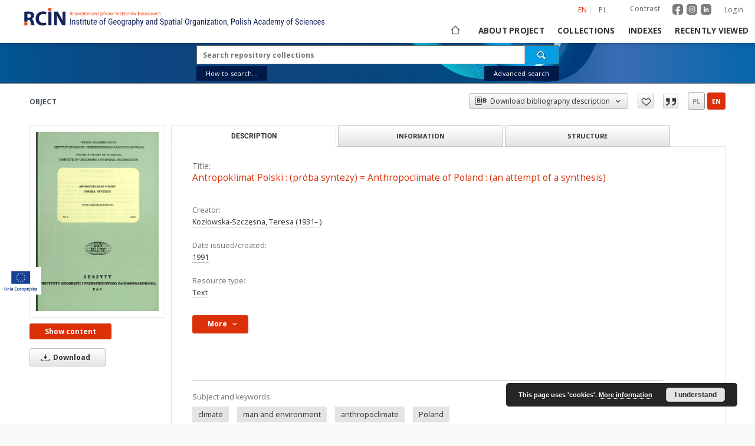

--- FILE ---
content_type: text/html;charset=utf-8
request_url: https://www.rcin.org.pl/igipz/dlibra/publication/44841/edition/32445
body_size: 28033
content:
<!doctype html>
<html lang="en">
	<head>
		<script src="https://www.rcin.org.pl/igipz/style/dlibra/default/js/script-jquery.min.js" type="text/javascript"></script>

		


<meta charset="utf-8">
<meta http-equiv="X-UA-Compatible" content="IE=edge">
<meta name="viewport" content="width=device-width, initial-scale=1">


<title>Antropoklimat Polski : (pr&oacute;ba syntezy) = Anthropoclimate of Poland : (an attempt of a synthesis) - Institute of Geography and Spatial Organization PAS</title>
<meta name="Description" content="64 pp. : maps ; 29 cm" />

<meta property="og:url"                content="https://www.rcin.org.pl/igipz/dlibra/publication/44841/edition/32445" />
<meta property="og:type"               content="Object" />
<meta property="og:title"              content="Antropoklimat Polski : (pr&oacute;ba syntezy) = Anthropoclimate of Poland : (an attempt of a synthesis) - Institute of Geography and Spatial Organization PAS" />
<meta property="og:description"        content="64 pp. : maps ; 29 cm" />
<meta property="og:image"              content="https://www.rcin.org.pl/igipz/image/edition/thumbnail:docmetadata/32445" />

<link rel="icon" type="image/png" href="https://www.rcin.org.pl/igipz/style/common/img/icons/favicon.png" sizes="16x16"> 
<link rel="apple-touch-icon" href="https://www.rcin.org.pl/igipz/style/common/img/icons/apple-touch-icon.png">

<link rel="canonical" href="https://www.rcin.org.pl/igipz/dlibra/publication/44841/edition/32445?language=en" />

<link rel="stylesheet" href="https://www.rcin.org.pl/igipz/style/dlibra/default/css/libs.css?20211005093418">
<link rel="stylesheet" href="https://www.rcin.org.pl/igipz/style/dlibra/default/css/main.css?20211005093418">
<link rel="stylesheet" href="https://www.rcin.org.pl/igipz/style/dlibra/default/css/colors.css?20211005093418">
<link rel="stylesheet" href="https://www.rcin.org.pl/igipz/style/dlibra/default/css/custom.css?20211005093418">


	    <link rel="search"  type="application/opensearchdescription+xml" href="https://www.rcin.org.pl/igipz/RCIN-IGIPZ_en.xml"  title="RCIN-IGIPZ" />

										<link rel="meta" type="application/rdf+xml" href="https://www.rcin.org.pl/igipz/dlibra/rdf.xml?type=e&amp;id=32445"/>
	
	<link rel="schema.DC" href="http://purl.org/dc/elements/1.1/" />
	<!--type is "document" for import all tags into zotero-->
	<meta name="DC.type" content="document" />
	<meta name="DC.identifier" content="https://www.rcin.org.pl/igipz/publication/44841" />
	
						<meta name="DC.date" content="1991" />
								<meta name="DC.creator" content="Kozłowska-Szczęsna, Teresa (1931&ndash; )" />
								<meta name="DC.subject" content="climate" />
					<meta name="DC.subject" content="man and environment" />
					<meta name="DC.subject" content="anthropoclimate" />
					<meta name="DC.subject" content="Poland" />
								<meta name="DC.rights" content="Rights Reserved - Free Access" />
								<meta name="DC.format" content="File size 9,7 MB" />
					<meta name="DC.format" content="application/pdf" />
								<meta name="DC.publisher" content="IGiPZ PAN" />
								<meta name="DC.description" content="64 pp. : maps ; 29 cm" />
					<meta name="DC.description" content="Summary in English." />
								<meta name="DC.language" content="pol" />
					<meta name="DC.language" content="eng" />
								<meta name="DC.source" content="CBGiOŚ. IGiPZ PAN, call no. 103.329" />
					<meta name="DC.source" content="CBGiOŚ. IGiPZ PAN, call no. 103.330" />
					<meta name="DC.source" content="http://195.187.71.2/ipac20/ipac.jsp?profile=geogpan&amp;index=BOCLC&amp;term=zz2005860796" />
								<meta name="DC.title" content="Anthropoclimate of Poland" />
					<meta name="DC.title" content="Zeszyty Instytutu Geografii i Przestrzennego Zagospodarowania PAN nr 1" />
					<meta name="DC.title" content="Antropoklimat Polski : (pr&oacute;ba syntezy) = Anthropoclimate of Poland : (an attempt of a synthesis)" />
								<meta name="DC.type" content="Text" />
								<meta name="DC.relation" content="Zeszyty Instytutu Geografii i Przestrzennego Zagospodarowania PAN" />
					<meta name="DC.relation" content="oai:rcin.org.pl:publication:44841" />
			
										<meta name="citation_keywords" content="climate" />
		<meta name="citation_keywords" content="man and environment" />
		<meta name="citation_keywords" content="anthropoclimate" />
		<meta name="citation_keywords" content="Poland" />
				<meta name="citation_publication_date" content="1991" />
				<meta name="citation_title" content="Antropoklimat Polski : (pr&oacute;ba syntezy) = Anthropoclimate of Poland : (an attempt of a synthesis)" />
				<meta name="citation_publisher" content="IGiPZ PAN" />
				<meta name="citation_language" content="pol" />
		<meta name="citation_language" content="eng" />
				<meta name="citation_journal_title" content="Zeszyty Instytutu Geografii i Przestrzennego Zagospodarowania PAN" />
				<meta name="citation_author" content="Kozłowska-Szczęsna, Teresa (1931&ndash; )" />
				<meta name="citation_pdf_url" content="https://rcin.org.pl/igipz/Content/32445/PDF/WA51_44841_r1991-nr1_Zeszyty-IGiPZ.pdf" />
				<meta name="citation_date" content="1991" />
				<meta name="citation_online_date" content="2013/08/16" />
		
							

			
							</head>

	<body class="">

		
		<div class="container--main">

			<header class="header--main" tabindex="-1">

  <ul class="skip-links list-unstyled">
    <li><a href="#navigationTop" class="inner" tabindex="1">Skip to main menu</a></li>
        <li><a href="#search-form" class="inner" tabindex="2">Skip to search engine</a></li>
        <li><a href="#main-content" class="inner" tabindex="3">Skip to content</a></li>
    <li><a href="#footer" tabindex="4">Skip to footer</a></li>
  </ul>

      
            
  
  <div class="container--full">
    <nav class="header--top" id="navigationTop">
      <button class="header__menu-toggle navbar-toggle collapsed visible-xs visible-sm" type="button" data-toggle="collapse" data-target="#navbar-collapse" aria-expanded="false" aria-label="Menu">
        <span class="dlibra-icon-menu"></span>
      </button>
      <ul class="header__list hidden-sm hidden-xs">
									      <li class="header__list-item header__list-item--languages hidden-xs hidden-sm">
      <a class="header__list__link header__list__link--language active" href="/" aria-label="English">
          en
      </a>
                                      <a class="header__list__link header__list__link--language" href="https://www.rcin.org.pl/igipz/dlibra/publication/44841/edition/32445?language=pl" aria-label="polski">pl</a>
                  </li>
      <li class="header__languages-item visible-xs visible-sm">
              <a href="https://www.rcin.org.pl/igipz/dlibra/publication/44841/edition/32445?language=en" class="header__languages__link active">en</a>
              <a href="https://www.rcin.org.pl/igipz/dlibra/publication/44841/edition/32445?language=pl" class="header__languages__link ">pl</a>
          </li>
  
				        <li class="header__list-item">
          <button class="header__list__link contrast__link" data-contrast="false">
            <span class="dlibra-icon-contrast"></span>
            Contrast
          </button>
        </li>

		<li class="header__list-item">
		  <a class="header__list-item_social_link" href="https://www.facebook.com/RepozytoriumCyfrowe">
			  <img class="header__list-item_social_icon" src="https://www.rcin.org.pl/igipz/style/dlibra/default/img/custom-images/icons/facebook.svg" alt="facebook"/>
		  </a>
		  <a class="header__list-item_social_link" href="https://www.instagram.com/rcin_repozytoriumcyfrowe">
			  <img class="header__list-item_social_icon" src="https://www.rcin.org.pl/igipz/style/dlibra/default/img/custom-images/icons/instagram.svg" alt="instagram"/>
		  </a>
		  <a class="header__list-item_social_link" href="https://www.linkedin.com/company/repozytorium-cyfrowe-instytutow-naukowych">
			  <img class="header__list-item_social_icon" src="https://www.rcin.org.pl/igipz/style/dlibra/default/img/custom-images/icons/linkedin.svg" alt="linkedin"/>
		  </a>
		</li>
        <li class="header__list-item">
                      <a href="https://www.rcin.org.pl/igipz/dlibra/login?refUrl=aHR0cHM6Ly93d3cucmNpbi5vcmcucGwvaWdpcHovZGxpYnJhL3B1YmxpY2F0aW9uLzQ0ODQxL2VkaXRpb24vMzI0NDU" class="header__list__link" >
              Login
            </a>
                  </li>
      </ul>
    </nav>
  </div>
  <div class="navbar menu--desktop" role="navigation">
    <div class="container--full">
      <div class="menu__header">
        <a class="menu__logo" href="https://www.rcin.org.pl/igipz" tabindex="5">
          <img src="https://www.rcin.org.pl/igipz/style/dlibra/default/img/custom-images/rcin-logo-en.svg
" alt="Institute of Geography and Spatial Organization PAS"/>
        </a>
      </div>
      <div class="menu__collapse js-menu" id="navbar-collapse">
					<div class="menu__back__container visible-xs visible-sm js-back-container">
					</div>
          <button class="header__menu-toggle--inner navbar-toggle collapsed visible-xs visible-sm js-close" type="button" data-toggle="collapse" data-target="#navbar-collapse" aria-expanded="false" aria-label="Close menu"></button>
          <ul class="header__languages visible-xs visible-sm">
                                <li class="header__list-item header__list-item--languages hidden-xs hidden-sm">
      <a class="header__list__link header__list__link--language active" href="/" aria-label="English">
          en
      </a>
                                      <a class="header__list__link header__list__link--language" href="https://www.rcin.org.pl/igipz/dlibra/publication/44841/edition/32445?language=pl" aria-label="polski">pl</a>
                  </li>
      <li class="header__languages-item visible-xs visible-sm">
              <a href="https://www.rcin.org.pl/igipz/dlibra/publication/44841/edition/32445?language=en" class="header__languages__link active">en</a>
              <a href="https://www.rcin.org.pl/igipz/dlibra/publication/44841/edition/32445?language=pl" class="header__languages__link ">pl</a>
          </li>
  
                      </ul>
          <div class="header__user visible-xs visible-sm">
						  <a href="https://www.rcin.org.pl/igipz/dlibra/login" class="header__user__link">
				  Login
			  </a>
			            <a href="" class="header__user__link contrast__link" data-contrast="false">
			  <span class="dlibra-icon-contrast"></span>
			  Contrast
            </a>
			<div class="header__user__link">
		      <a class="header__list-item_social_link" href="https://www.facebook.com/RepozytoriumCyfrowe">
			    <img class="header__list-item_social_icon_mobile" src="https://www.rcin.org.pl/igipz/style/dlibra/default/img/custom-images/icons/facebook.svg" alt="facebook"/>
		      </a>
		      <a class="header__list-item_social_link" href="https://www.instagram.com/rcin_repozytoriumcyfrowe">
			    <img class="header__list-item_social_icon_mobile" src="https://www.rcin.org.pl/igipz/style/dlibra/default/img/custom-images/icons/instagram.svg" alt="instagram"/>
		      </a>
		      <a class="header__list-item_social_link" href="https://www.linkedin.com/company/repozytorium-cyfrowe-instytutow-naukowych">
			    <img class="header__list-item_social_icon_mobile" src="https://www.rcin.org.pl/igipz/style/dlibra/default/img/custom-images/icons/linkedin.svg" alt="linkedin"/>
		      </a>
			</div>

		              </div>
          <button class="menu__back hidden js-back">
            <span class="dlibra-icon-chevron-left"></span>
            Back
          </button>
          <ul class="menu__nav nav">
            <li class=" hidden-xs hidden-sm">
                            <a href="https://www.rcin.org.pl/igipz" class="home" title="Main page" aria-label="Main page">
                <span class="dlibra-icon-home"></span>
              </a>
            </li>
                           	
						<li>
				<a href="#" class="dropdown-toggle hidden-xs hidden-sm js-section-text" data-toggle="dropdown" data-js-section>
					About project
				</a>
				<a href="#" class="dropdown-toggle visible-xs visible-sm js-section-text" data-toggle="dropdown" data-js-section tabindex="-1">
					About project
				</a>
								<button class="dlibra-icon-chevron-right visible-xs visible-sm dropdown-toggle dropdown-icon" title="Show/hide objects list" aria-label="Show/hide objects list"></button>
					<ul class="dropdown-menu pull-right">

		<li class="visible-xs header__current js-current">
			<span class="dlibra-icon-chevron-right"></span>
		</li>
									<li>
										<a href="https://www.rcin.org.pl/igipz/dlibra/text?id=mision" class="menu__nav--no-dropdown">
							Mission
									</a>
				</li>
												<li>
										<a href="https://www.rcin.org.pl/igipz/dlibra/text?id=institutes" class="menu__nav--no-dropdown">
							Partners and organization
									</a>
				</li>
												<li>
										<a href="https://www.rcin.org.pl/igipz/dlibra/text?id=Projekty" class="menu__nav--no-dropdown">
							Projects
									</a>
				</li>
												<li>
										<a href="https://www.rcin.org.pl/igipz/dlibra/text?id=InformacjeTechniczne" class="menu__nav--no-dropdown">
							Technical informations
									</a>
				</li>
												<li>
										<a href="https://www.rcin.org.pl/igipz/dlibra/text?id=FAQ" class="menu__nav--no-dropdown">
							FAQ
									</a>
				</li>
												<li>
										<a href="https://www.rcin.org.pl/igipz/dlibra/text?id=copyright-law" class="menu__nav--no-dropdown">
							Copyrights
									</a>
				</li>
												<li>
										<a href="https://www.rcin.org.pl/igipz/dlibra/text?id=regulations" class="menu__nav--no-dropdown">
							Regulations
									</a>
				</li>
												<li>
										<a href="https://www.rcin.org.pl/igipz/dlibra/text?id=polit-arch" class="menu__nav--no-dropdown">
							Archive policy
									</a>
				</li>
												<li>
										<a href="https://www.rcin.org.pl/igipz/dlibra/text?id=polityka" class="menu__nav--no-dropdown">
							Privacy policy
									</a>
				</li>
												<li>
										<a href="https://www.rcin.org.pl/igipz/dlibra/text?id=declaration-availability" class="menu__nav--no-dropdown">
							Declaration of availability
									</a>
				</li>
												<li>
																					<a href="https://www.rcin.org.pl/igipz/dlibra/contact" class="menu__nav--no-dropdown">
							Contact
														</a>
				</li>
						</ul>
				</li>
			



                           
  <li class="">
    <a href="#" class="dropdown-toggle hidden-xs hidden-sm js-section-text" data-toggle="dropdown"  data-js-section>
      Collections
    </a>
    <a href="#" class="dropdown-toggle visible-xs visible-sm js-section-text" data-toggle="dropdown"  data-js-section tabindex="-1">
      Collections
    </a>
	    <button class="dlibra-icon-chevron-right visible-xs visible-sm dropdown-toggle dropdown-icon" title="Show/hide objects list" aria-label="Show/hide objects list"></button>
    <ul class="dropdown-menu pull-right">
      <li class="visible-xs visible-sm header__current js-current">
        <span class="dlibra-icon-chevron-right"></span>
      </li>
            	
            	<li>
				<a href="https://www.rcin.org.pl/igipz/dlibra/collectiondescription/140" class="menu__nav--no-dropdown">
			Publications of IGiPZ PAN and employees
		</a>
	</li>
            	<li>
				<button class="dlibra-icon-circle-plus hidden-xs hidden-sm dropdown-toggle dropdown-icon" title="Show/hide objects list" aria-label="Show/hide objects list">
		</button><a href="https://www.rcin.org.pl/igipz/dlibra/collectiondescription/257" class="js-section-text">
			Library
		</a>
		<button class="dlibra-icon-chevron-right visible-xs visible-sm dropdown-toggle dropdown-icon" title="Show/hide objects list" aria-label="Show/hide objects list"></button>
		<ul class="dropdown-menu">
			<li class="visible-xs visible-sm header__current js-current">
				<span class="dlibra-icon-chevron-right"></span>
			</li>
							<li>
				<a href="https://www.rcin.org.pl/igipz/dlibra/collectiondescription/258" class="menu__nav--no-dropdown">
			Books
		</a>
	</li>
							<li>
				<a href="https://www.rcin.org.pl/igipz/dlibra/collectiondescription/259" class="menu__nav--no-dropdown">
			Series/Journals/Periodics
		</a>
	</li>
							<li>
				<a href="https://www.rcin.org.pl/igipz/dlibra/collectiondescription/260" class="menu__nav--no-dropdown">
			Maps and atlases
		</a>
	</li>
							<li>
				<button class="dlibra-icon-circle-plus hidden-xs hidden-sm dropdown-toggle dropdown-icon" title="Show/hide objects list" aria-label="Show/hide objects list">
		</button><a href="https://www.rcin.org.pl/igipz/dlibra/collectiondescription/261" class="js-section-text">
			Selected collections
		</a>
		<button class="dlibra-icon-chevron-right visible-xs visible-sm dropdown-toggle dropdown-icon" title="Show/hide objects list" aria-label="Show/hide objects list"></button>
		<ul class="dropdown-menu">
			<li class="visible-xs visible-sm header__current js-current">
				<span class="dlibra-icon-chevron-right"></span>
			</li>
							<li>
				<a href="https://www.rcin.org.pl/igipz/dlibra/collectiondescription/262" class="menu__nav--no-dropdown">
			Polish Geographical Society Collection
		</a>
	</li>
							<li>
				<a href="https://www.rcin.org.pl/igipz/dlibra/collectiondescription/263" class="menu__nav--no-dropdown">
			Prof. Józef Staszewski Collection
		</a>
	</li>
					</ul>
	</li>
					</ul>
	</li>
            	<li>
				<a href="https://www.rcin.org.pl/igipz/dlibra/collectiondescription/440" class="menu__nav--no-dropdown">
			CeBaDoM - Central Database of Mills in Poland
		</a>
	</li>
            	<li>
				<a href="https://www.rcin.org.pl/igipz/dlibra/collectiondescription/571" class="menu__nav--no-dropdown">
			millPOLstone - Central Millstones Database
		</a>
	</li>
          </ul>
  </li>


                           


<li>
	<a href="#" class="dropdown-toggle hidden-xs hidden-sm js-section-text" data-toggle="dropdown" data-js-section >
		Indexes
	</a>
	<a href="#" class="dropdown-toggle visible-xs visible-sm js-section-text" data-toggle="dropdown" data-js-section  tabindex="-1">
		Indexes
	</a>
		<button class="dlibra-icon-chevron-right visible-xs visible-sm dropdown-toggle dropdown-icon" title="Show/hide objects list" aria-label="Show/hide objects list"></button>
	<ul class="dropdown-menu pull-right">
		<li class="visible-xs visible-sm header__current js-current">
			<span class="dlibra-icon-chevron-right"></span>
		</li>
					<li title="A name given to the resource.">
				<button class="dlibra-icon-circle-plus hidden-xs hidden-sm dropdown-toggle dropdown-icon" title="Show/hide sub-attributes list" aria-label="Show/hide sub-attributes list">
		</button><a href="https://www.rcin.org.pl/igipz/dlibra/indexsearch?rdfName=Title&amp;ipp=60&amp;p=0" class="js-section-text">
			Title
		</a>
		<button class="dlibra-icon-chevron-right visible-xs visible-sm dropdown-toggle dropdown-icon" title="Show/hide sub-attributes list" aria-label="Show/hide sub-attributes list"></button>
		<ul class="dropdown-menu">
			<li class="visible-xs visible-sm header__current js-current">
				<span class="dlibra-icon-chevron-right"></span>
			</li>
							<li title="">
				<a href="https://www.rcin.org.pl/igipz/dlibra/indexsearch?rdfName=anothtitle&amp;ipp=60&amp;p=0" class="menu__nav--no-dropdown">
			Subtitle
		</a>
	</li>
					</ul>
	</li>
					<li title="An entity primarily responsible for making the content of the resource.">
				<a href="https://www.rcin.org.pl/igipz/dlibra/indexsearch?rdfName=Creator&amp;ipp=60&amp;p=0" class="menu__nav--no-dropdown">
			Creator
		</a>
	</li>
					<li title="An entity responsible for making contributions to the content of the resource.">
				<a href="https://www.rcin.org.pl/igipz/dlibra/indexsearch?rdfName=Contributor&amp;ipp=60&amp;p=0" class="menu__nav--no-dropdown">
			Contributor
		</a>
	</li>
					<li title="An entity responsible for making the resource available.">
				<button class="dlibra-icon-circle-plus hidden-xs hidden-sm dropdown-toggle dropdown-icon" title="Show/hide sub-attributes list" aria-label="Show/hide sub-attributes list">
		</button><a href="https://www.rcin.org.pl/igipz/dlibra/indexsearch?rdfName=Publisher&amp;ipp=60&amp;p=0" class="js-section-text">
			Publisher
		</a>
		<button class="dlibra-icon-chevron-right visible-xs visible-sm dropdown-toggle dropdown-icon" title="Show/hide sub-attributes list" aria-label="Show/hide sub-attributes list"></button>
		<ul class="dropdown-menu">
			<li class="visible-xs visible-sm header__current js-current">
				<span class="dlibra-icon-chevron-right"></span>
			</li>
							<li title="">
				<a href="https://www.rcin.org.pl/igipz/dlibra/indexsearch?rdfName=placepubl&amp;ipp=60&amp;p=0" class="menu__nav--no-dropdown">
			Place of publishing
		</a>
	</li>
					</ul>
	</li>
					<li title="A date associated with an event in the life cycle of the resource">
				<button class="dlibra-icon-circle-plus hidden-xs hidden-sm dropdown-toggle dropdown-icon" title="Show/hide sub-attributes list" aria-label="Show/hide sub-attributes list">
		</button><a href="https://www.rcin.org.pl/igipz/dlibra/indexsearch?rdfName=Date&amp;ipp=60&amp;p=0" class="js-section-text">
			Date issued/created
		</a>
		<button class="dlibra-icon-chevron-right visible-xs visible-sm dropdown-toggle dropdown-icon" title="Show/hide sub-attributes list" aria-label="Show/hide sub-attributes list"></button>
		<ul class="dropdown-menu">
			<li class="visible-xs visible-sm header__current js-current">
				<span class="dlibra-icon-chevron-right"></span>
			</li>
							<li title="">
				<a href="https://www.rcin.org.pl/igipz/dlibra/indexsearch?rdfName=dateonline&amp;ipp=60&amp;p=0" class="menu__nav--no-dropdown">
			Date on-line publ.
		</a>
	</li>
							<li title="">
				<a href="https://www.rcin.org.pl/igipz/dlibra/indexsearch?rdfName=dateCopyrighted&amp;ipp=60&amp;p=0" class="menu__nav--no-dropdown">
			Date copyrighted
		</a>
	</li>
							<li title="Date (often a range) that the resource became or will become available.">
				<a href="https://www.rcin.org.pl/igipz/dlibra/indexsearch?rdfName=available&amp;ipp=60&amp;p=0" class="menu__nav--no-dropdown">
			Date available
		</a>
	</li>
					</ul>
	</li>
					<li title="An account of the content of the resource.">
				<button class="dlibra-icon-circle-plus hidden-xs hidden-sm dropdown-toggle dropdown-icon" title="Show/hide sub-attributes list" aria-label="Show/hide sub-attributes list">
		</button><a href="https://www.rcin.org.pl/igipz/dlibra/indexsearch?rdfName=Description&amp;ipp=60&amp;p=0" class="js-section-text">
			Description
		</a>
		<button class="dlibra-icon-chevron-right visible-xs visible-sm dropdown-toggle dropdown-icon" title="Show/hide sub-attributes list" aria-label="Show/hide sub-attributes list"></button>
		<ul class="dropdown-menu">
			<li class="visible-xs visible-sm header__current js-current">
				<span class="dlibra-icon-chevron-right"></span>
			</li>
							<li title="Detailed information about the thesis degree.">
				<button class="dlibra-icon-circle-plus hidden-xs hidden-sm dropdown-toggle dropdown-icon" title="Show/hide sub-attributes list" aria-label="Show/hide sub-attributes list">
		</button><a href="https://www.rcin.org.pl/igipz/dlibra/indexsearch?rdfName=thesis-degree&amp;ipp=60&amp;p=0" class="js-section-text">
			Thesis degree information
		</a>
		<button class="dlibra-icon-chevron-right visible-xs visible-sm dropdown-toggle dropdown-icon" title="Show/hide sub-attributes list" aria-label="Show/hide sub-attributes list"></button>
		<ul class="dropdown-menu">
			<li class="visible-xs visible-sm header__current js-current">
				<span class="dlibra-icon-chevron-right"></span>
			</li>
							<li title="Name of the degree associated with the work as it appears within the work.">
				<a href="https://www.rcin.org.pl/igipz/dlibra/indexsearch?rdfName=thes-deg-name&amp;ipp=60&amp;p=0" class="menu__nav--no-dropdown">
			Degree name
		</a>
	</li>
							<li title="Level of education associated with the document.">
				<a href="https://www.rcin.org.pl/igipz/dlibra/indexsearch?rdfName=thes-deg-level&amp;ipp=60&amp;p=0" class="menu__nav--no-dropdown">
			Level of degree
		</a>
	</li>
							<li title="Area of study of the intellectual content of the document.">
				<a href="https://www.rcin.org.pl/igipz/dlibra/indexsearch?rdfName=thes-deg-discipline&amp;ipp=60&amp;p=0" class="menu__nav--no-dropdown">
			Degree discipline 
		</a>
	</li>
							<li title="Institution granting the degree associated with the work.">
				<a href="https://www.rcin.org.pl/igipz/dlibra/indexsearch?rdfName=thes-deg-grantor&amp;ipp=60&amp;p=0" class="menu__nav--no-dropdown">
			Degree grantor
		</a>
	</li>
					</ul>
	</li>
					</ul>
	</li>
					<li title="">
				<a href="https://www.rcin.org.pl/igipz/dlibra/indexsearch?rdfName=unified-name&amp;ipp=60&amp;p=0" class="menu__nav--no-dropdown">
			Unified name
		</a>
	</li>
					<li title="">
				<a href="https://www.rcin.org.pl/igipz/dlibra/indexsearch?rdfName=other-names&amp;ipp=60&amp;p=0" class="menu__nav--no-dropdown">
			Other names
		</a>
	</li>
					<li title="">
				<a href="https://www.rcin.org.pl/igipz/dlibra/indexsearch?rdfName=ID-number&amp;ipp=60&amp;p=0" class="menu__nav--no-dropdown">
			ID number
		</a>
	</li>
					<li title="">
				<a href="https://www.rcin.org.pl/igipz/dlibra/indexsearch?rdfName=type-of-cultural-object&amp;ipp=60&amp;p=0" class="menu__nav--no-dropdown">
			Type of object
		</a>
	</li>
					<li title="">
				<button class="dlibra-icon-circle-plus hidden-xs hidden-sm dropdown-toggle dropdown-icon" title="Show/hide sub-attributes list" aria-label="Show/hide sub-attributes list">
		</button><a href="https://www.rcin.org.pl/igipz/dlibra/indexsearch?rdfName=location&amp;ipp=60&amp;p=0" class="js-section-text">
			Location
		</a>
		<button class="dlibra-icon-chevron-right visible-xs visible-sm dropdown-toggle dropdown-icon" title="Show/hide sub-attributes list" aria-label="Show/hide sub-attributes list"></button>
		<ul class="dropdown-menu">
			<li class="visible-xs visible-sm header__current js-current">
				<span class="dlibra-icon-chevron-right"></span>
			</li>
							<li title="">
				<a href="https://www.rcin.org.pl/igipz/dlibra/indexsearch?rdfName=location-administrative-unit-former&amp;ipp=60&amp;p=0" class="menu__nav--no-dropdown">
			Location- administrative unit (former)
		</a>
	</li>
							<li title="">
				<a href="https://www.rcin.org.pl/igipz/dlibra/indexsearch?rdfName=geographic-co-ordinates&amp;ipp=60&amp;p=0" class="menu__nav--no-dropdown">
			See the map
		</a>
	</li>
							<li title="">
				<a href="https://www.rcin.org.pl/igipz/dlibra/indexsearch?rdfName=hydrographic-network&amp;ipp=60&amp;p=0" class="menu__nav--no-dropdown">
			Hydrographic network
		</a>
	</li>
					</ul>
	</li>
					<li title="">
				<a href="https://www.rcin.org.pl/igipz/dlibra/indexsearch?rdfName=century&amp;ipp=60&amp;p=0" class="menu__nav--no-dropdown">
			Century
		</a>
	</li>
					<li title="">
				<a href="https://www.rcin.org.pl/igipz/dlibra/indexsearch?rdfName=period-time-interval&amp;ipp=60&amp;p=0" class="menu__nav--no-dropdown">
			Period (time interval)
		</a>
	</li>
					<li title="">
				<a href="https://www.rcin.org.pl/igipz/dlibra/indexsearch?rdfName=year&amp;ipp=60&amp;p=0" class="menu__nav--no-dropdown">
			Functioning confirmed in year
		</a>
	</li>
					<li title="">
				<button class="dlibra-icon-circle-plus hidden-xs hidden-sm dropdown-toggle dropdown-icon" title="Show/hide sub-attributes list" aria-label="Show/hide sub-attributes list">
		</button><a href="https://www.rcin.org.pl/igipz/dlibra/indexsearch?rdfName=object-type&amp;ipp=60&amp;p=0" class="js-section-text">
			Object type
		</a>
		<button class="dlibra-icon-chevron-right visible-xs visible-sm dropdown-toggle dropdown-icon" title="Show/hide sub-attributes list" aria-label="Show/hide sub-attributes list"></button>
		<ul class="dropdown-menu">
			<li class="visible-xs visible-sm header__current js-current">
				<span class="dlibra-icon-chevron-right"></span>
			</li>
							<li title="">
				<a href="https://www.rcin.org.pl/igipz/dlibra/indexsearch?rdfName=installed-capacity&amp;ipp=60&amp;p=0" class="menu__nav--no-dropdown">
			Installed capacity
		</a>
	</li>
					</ul>
	</li>
					<li title="">
				<a href="https://www.rcin.org.pl/igipz/dlibra/indexsearch?rdfName=assignment&amp;ipp=60&amp;p=0" class="menu__nav--no-dropdown">
			Assignment
		</a>
	</li>
					<li title="">
				<a href="https://www.rcin.org.pl/igipz/dlibra/indexsearch?rdfName=ownership&amp;ipp=60&amp;p=0" class="menu__nav--no-dropdown">
			Ownership
		</a>
	</li>
					<li title="">
				<button class="dlibra-icon-circle-plus hidden-xs hidden-sm dropdown-toggle dropdown-icon" title="Show/hide sub-attributes list" aria-label="Show/hide sub-attributes list">
		</button><a href="https://www.rcin.org.pl/igipz/dlibra/indexsearch?rdfName=usage&amp;ipp=60&amp;p=0" class="js-section-text">
			Usage
		</a>
		<button class="dlibra-icon-chevron-right visible-xs visible-sm dropdown-toggle dropdown-icon" title="Show/hide sub-attributes list" aria-label="Show/hide sub-attributes list"></button>
		<ul class="dropdown-menu">
			<li class="visible-xs visible-sm header__current js-current">
				<span class="dlibra-icon-chevron-right"></span>
			</li>
							<li title="">
				<a href="https://www.rcin.org.pl/igipz/dlibra/indexsearch?rdfName=owner&amp;ipp=60&amp;p=0" class="menu__nav--no-dropdown">
			Owner
		</a>
	</li>
							<li title="">
				<a href="https://www.rcin.org.pl/igipz/dlibra/indexsearch?rdfName=tenant&amp;ipp=60&amp;p=0" class="menu__nav--no-dropdown">
			Tenant
		</a>
	</li>
							<li title="">
				<a href="https://www.rcin.org.pl/igipz/dlibra/indexsearch?rdfName=miller&amp;ipp=60&amp;p=0" class="menu__nav--no-dropdown">
			Miller
		</a>
	</li>
					</ul>
	</li>
					<li title="">
				<a href="https://www.rcin.org.pl/igipz/dlibra/indexsearch?rdfName=state-of-preservation-mill-building&amp;ipp=60&amp;p=0" class="menu__nav--no-dropdown">
			State of preservation- mill building
		</a>
	</li>
					<li title="">
				<a href="https://www.rcin.org.pl/igipz/dlibra/indexsearch?rdfName=state-of-preservation-water-wind-wheel&amp;ipp=60&amp;p=0" class="menu__nav--no-dropdown">
			State of preservation- water/wind wheel
		</a>
	</li>
					<li title="">
				<a href="https://www.rcin.org.pl/igipz/dlibra/indexsearch?rdfName=state-of-preservation-millers-settlement&amp;ipp=60&amp;p=0" class="menu__nav--no-dropdown">
			State of preservation- miller's settlement
		</a>
	</li>
					<li title="">
				<a href="https://www.rcin.org.pl/igipz/dlibra/indexsearch?rdfName=state-of-preservation-hydraulic-structures&amp;ipp=60&amp;p=0" class="menu__nav--no-dropdown">
			State of preservation- hydraulic structures
		</a>
	</li>
					<li title="">
				<a href="https://www.rcin.org.pl/igipz/dlibra/indexsearch?rdfName=state-of-preservation-dike&amp;ipp=60&amp;p=0" class="menu__nav--no-dropdown">
			State of preservation- dike
		</a>
	</li>
					<li title="">
				<a href="https://www.rcin.org.pl/igipz/dlibra/indexsearch?rdfName=state-of-preservation-pond-mill&amp;ipp=60&amp;p=0" class="menu__nav--no-dropdown">
			State of preservation- pond mill
		</a>
	</li>
					<li title="">
				<a href="https://www.rcin.org.pl/igipz/dlibra/indexsearch?rdfName=state-of-preservation-mill-stream&amp;ipp=60&amp;p=0" class="menu__nav--no-dropdown">
			State of preservation- mill stream
		</a>
	</li>
					<li title="">
				<a href="https://www.rcin.org.pl/igipz/dlibra/indexsearch?rdfName=object-description&amp;ipp=60&amp;p=0" class="menu__nav--no-dropdown">
			Object description
		</a>
	</li>
					<li title="">
				<a href="https://www.rcin.org.pl/igipz/dlibra/indexsearch?rdfName=research-manager&amp;ipp=60&amp;p=0" class="menu__nav--no-dropdown">
			Research Manager/ Creator of Collection
		</a>
	</li>
					<li title="">
				<a href="https://www.rcin.org.pl/igipz/dlibra/indexsearch?rdfName=author-drawin-photo-record&amp;ipp=60&amp;p=0" class="menu__nav--no-dropdown">
			Author (of drawing, photo, record)
		</a>
	</li>
					<li title="">
				<a href="https://www.rcin.org.pl/igipz/dlibra/indexsearch?rdfName=documentation&amp;ipp=60&amp;p=0" class="menu__nav--no-dropdown">
			Documentation
		</a>
	</li>
					<li title="The topic of the content of the resource.">
				<a href="https://www.rcin.org.pl/igipz/dlibra/indexsearch?rdfName=Subject&amp;ipp=60&amp;p=0" class="menu__nav--no-dropdown">
			Subject and Keywords
		</a>
	</li>
					<li title="">
				<a href="https://www.rcin.org.pl/igipz/dlibra/indexsearch?rdfName=Abstract&amp;ipp=60&amp;p=0" class="menu__nav--no-dropdown">
			Abstract
		</a>
	</li>
					<li title="">
				<a href="https://www.rcin.org.pl/igipz/dlibra/indexsearch?rdfName=References&amp;ipp=60&amp;p=0" class="menu__nav--no-dropdown">
			References
		</a>
	</li>
					<li title="A reference to a related resource.">
				<a href="https://www.rcin.org.pl/igipz/dlibra/indexsearch?rdfName=Relation&amp;ipp=60&amp;p=0" class="menu__nav--no-dropdown">
			Relation
		</a>
	</li>
					<li title="">
				<button class="dlibra-icon-circle-plus hidden-xs hidden-sm dropdown-toggle dropdown-icon" title="Show/hide sub-attributes list" aria-label="Show/hide sub-attributes list">
		</button><a href="https://www.rcin.org.pl/igipz/dlibra/indexsearch?rdfName=citation&amp;ipp=60&amp;p=0" class="js-section-text">
			Citation
		</a>
		<button class="dlibra-icon-chevron-right visible-xs visible-sm dropdown-toggle dropdown-icon" title="Show/hide sub-attributes list" aria-label="Show/hide sub-attributes list"></button>
		<ul class="dropdown-menu">
			<li class="visible-xs visible-sm header__current js-current">
				<span class="dlibra-icon-chevron-right"></span>
			</li>
							<li title="">
				<a href="https://www.rcin.org.pl/igipz/dlibra/indexsearch?rdfName=volume&amp;ipp=60&amp;p=0" class="menu__nav--no-dropdown">
			Volume
		</a>
	</li>
							<li title="">
				<a href="https://www.rcin.org.pl/igipz/dlibra/indexsearch?rdfName=issue&amp;ipp=60&amp;p=0" class="menu__nav--no-dropdown">
			Issue
		</a>
	</li>
							<li title="">
				<a href="https://www.rcin.org.pl/igipz/dlibra/indexsearch?rdfName=spage&amp;ipp=60&amp;p=0" class="menu__nav--no-dropdown">
			Start page
		</a>
	</li>
							<li title="">
				<a href="https://www.rcin.org.pl/igipz/dlibra/indexsearch?rdfName=epage&amp;ipp=60&amp;p=0" class="menu__nav--no-dropdown">
			End page
		</a>
	</li>
					</ul>
	</li>
					<li title="">
				<a href="https://www.rcin.org.pl/igipz/dlibra/indexsearch?rdfName=Type&amp;ipp=60&amp;p=0" class="menu__nav--no-dropdown">
			Resource type
		</a>
	</li>
					<li title="The physical or digital manifestation of the resource.">
				<a href="https://www.rcin.org.pl/igipz/dlibra/indexsearch?rdfName=Format&amp;ipp=60&amp;p=0" class="menu__nav--no-dropdown">
			Format
		</a>
	</li>
					<li title="An unambiguous reference to the resource within a given context.">
				<a href="https://www.rcin.org.pl/igipz/dlibra/indexsearch?rdfName=Identifier&amp;ipp=60&amp;p=0" class="menu__nav--no-dropdown">
			Resource Identifier
		</a>
	</li>
					<li title="A Reference to a resource from which the present resource is derived.">
				<a href="https://www.rcin.org.pl/igipz/dlibra/indexsearch?rdfName=Source&amp;ipp=60&amp;p=0" class="menu__nav--no-dropdown">
			Source
		</a>
	</li>
					<li title="A language of the intellectual content of the resource.">
				<button class="dlibra-icon-circle-plus hidden-xs hidden-sm dropdown-toggle dropdown-icon" title="Show/hide sub-attributes list" aria-label="Show/hide sub-attributes list">
		</button><a href="https://www.rcin.org.pl/igipz/dlibra/indexsearch?rdfName=Language&amp;ipp=60&amp;p=0" class="js-section-text">
			Language
		</a>
		<button class="dlibra-icon-chevron-right visible-xs visible-sm dropdown-toggle dropdown-icon" title="Show/hide sub-attributes list" aria-label="Show/hide sub-attributes list"></button>
		<ul class="dropdown-menu">
			<li class="visible-xs visible-sm header__current js-current">
				<span class="dlibra-icon-chevron-right"></span>
			</li>
							<li title="">
				<a href="https://www.rcin.org.pl/igipz/dlibra/indexsearch?rdfName=languageOfAbstract&amp;ipp=60&amp;p=0" class="menu__nav--no-dropdown">
			Language of abstract
		</a>
	</li>
					</ul>
	</li>
					<li title="The extent or scope of the content of the resource.">
				<button class="dlibra-icon-circle-plus hidden-xs hidden-sm dropdown-toggle dropdown-icon" title="Show/hide sub-attributes list" aria-label="Show/hide sub-attributes list">
		</button><a href="https://www.rcin.org.pl/igipz/dlibra/indexsearch?rdfName=Coverage&amp;ipp=60&amp;p=0" class="js-section-text">
			Coverage
		</a>
		<button class="dlibra-icon-chevron-right visible-xs visible-sm dropdown-toggle dropdown-icon" title="Show/hide sub-attributes list" aria-label="Show/hide sub-attributes list"></button>
		<ul class="dropdown-menu">
			<li class="visible-xs visible-sm header__current js-current">
				<span class="dlibra-icon-chevron-right"></span>
			</li>
							<li title="Spatial characteristics of the resource.">
				<a href="https://www.rcin.org.pl/igipz/dlibra/indexsearch?rdfName=spatial&amp;ipp=60&amp;p=0" class="menu__nav--no-dropdown">
			Spatial coverage
		</a>
	</li>
							<li title="Temporal characteristics of the resource">
				<a href="https://www.rcin.org.pl/igipz/dlibra/indexsearch?rdfName=temporal&amp;ipp=60&amp;p=0" class="menu__nav--no-dropdown">
			Temporal coverage
		</a>
	</li>
					</ul>
	</li>
					<li title="Information about rights held in and over the resource ; Copyright type">
				<button class="dlibra-icon-circle-plus hidden-xs hidden-sm dropdown-toggle dropdown-icon" title="Show/hide sub-attributes list" aria-label="Show/hide sub-attributes list">
		</button><a href="https://www.rcin.org.pl/igipz/dlibra/indexsearch?rdfName=Rights&amp;ipp=60&amp;p=0" class="js-section-text">
			Rights
		</a>
		<button class="dlibra-icon-chevron-right visible-xs visible-sm dropdown-toggle dropdown-icon" title="Show/hide sub-attributes list" aria-label="Show/hide sub-attributes list"></button>
		<ul class="dropdown-menu">
			<li class="visible-xs visible-sm header__current js-current">
				<span class="dlibra-icon-chevron-right"></span>
			</li>
							<li title="">
				<a href="https://www.rcin.org.pl/igipz/dlibra/indexsearch?rdfName=accrights&amp;ipp=60&amp;p=0" class="menu__nav--no-dropdown">
			Terms of use
		</a>
	</li>
							<li title="">
				<a href="https://www.rcin.org.pl/igipz/dlibra/indexsearch?rdfName=copyright-holder&amp;ipp=60&amp;p=0" class="menu__nav--no-dropdown">
			Copyright holder
		</a>
	</li>
					</ul>
	</li>
					<li title="">
				<a href="https://www.rcin.org.pl/igipz/dlibra/indexsearch?rdfName=digital&amp;ipp=60&amp;p=0" class="menu__nav--no-dropdown">
			Digitizing institution
		</a>
	</li>
					<li title="">
				<a href="https://www.rcin.org.pl/igipz/dlibra/indexsearch?rdfName=original&amp;ipp=60&amp;p=0" class="menu__nav--no-dropdown">
			Original in
		</a>
	</li>
					<li title="">
				<a href="https://www.rcin.org.pl/igipz/dlibra/indexsearch?rdfName=sponsor&amp;ipp=60&amp;p=0" class="menu__nav--no-dropdown">
			Projects co-financed by
		</a>
	</li>
					<li title="Readers tags.">
				<a href="https://www.rcin.org.pl/igipz/dlibra/indexsearch?rdfName=Tags&amp;ipp=60&amp;p=0" class="menu__nav--no-dropdown">
			Tags
		</a>
	</li>
			</ul>
</li>


                           <li>
    <button class="dlibra-icon-chevron-right visible-xs visible-sm dropdown-toggle dropdown-icon" title="Show/hide objects list" aria-label="Show/hide objects list"></button>
  <a href="#" class="dropdown-toggle hidden-xs hidden-sm js-section-text" data-toggle="dropdown" data-js-section>
    Recently viewed
  </a>
  <a href="#" class="dropdown-toggle visible-xs visible-sm js-section-text" data-toggle="dropdown" data-js-section tabindex="-1">
    Recently viewed
  </a>
	<ul class="dropdown-menu pull-right lastviewed">
    <li class="visible-xs visible-sm header__current js-current">
      <span class="dlibra-icon-chevron-right"></span>
    </li>
    <li>
      <a href="#" class="dropdown-toggle js-section-text" data-toggle="dropdown">
        Objects
      </a>
      <button class="dlibra-icon-chevron-right visible-xs visible-sm dropdown-toggle dropdown-icon" title="Show/hide objects list" aria-label="Show/hide objects list"></button>
      <ul class="dropdown-menu pull-right">
        <li class="visible-xs visible-sm header__current js-current">
          <span class="dlibra-icon-chevron-right"></span>
        </li>
		          </ul>
    </li>
    <li>
      <a href="#" class="dropdown-toggle js-section-text" data-toggle="dropdown">
        Collections
      </a>
      <button class="dlibra-icon-chevron-right visible-xs visible-sm dropdown-toggle dropdown-icon" title="Show/hide objects list" aria-label="Show/hide objects list"></button>
      <ul class="dropdown-menu pull-right">
  			<li class="visible-xs visible-sm header__current js-current">
  				<span class="dlibra-icon-chevron-right"></span>
  			</li>
		          </ul>
    </li>
  </ul>
</li>


                           	
						<li>
				<a href="#" class="dropdown-toggle hidden-xs hidden-sm js-section js-section-text" data-toggle="dropdown">
					RCIN Repositories
				</a>
				<a href="#" class="dropdown-toggle visible-xs visible-sm js-section js-section-text" data-toggle="dropdown" tabindex="-1">
					RCIN Repositories
				</a>
				<button class="dlibra-icon-chevron-right visible-xs visible-sm dropdown-toggle dropdown-icon" title="Show/hide objects list"></button>
					<ul class="dropdown-menu pull-right">
							<li>
				<a href='http://www.iaepan.edu.pl/' class="menu__nav--no-dropdown menu__rcin">
					<img src="https://www.rcin.org.pl/igipz/style/dlibra/default/img/custom-images/partners/rcin-logo-1-sz.png" title='INSTYTUT ARCHEOLOGII I ETNOLOGII POLSKIEJ AKADEMII NAUK' class="menu__rcin--icon"/>
					INSTYTUT ARCHEOLOGII I ETNOLOGII POLSKIEJ AKADEMII NAUK
				</a>
			</li>
					<li>
				<a href='http://ibl.waw.pl/' class="menu__nav--no-dropdown menu__rcin">
					<img src="https://www.rcin.org.pl/igipz/style/dlibra/default/img/custom-images/partners/rcin-logo-2-sz.png" title='INSTYTUT BADAŃ LITERACKICH POLSKIEJ AKADEMII NAUK' class="menu__rcin--icon"/>
					INSTYTUT BADAŃ LITERACKICH POLSKIEJ AKADEMII NAUK
				</a>
			</li>
					<li>
				<a href='https://www.ibles.pl/' class="menu__nav--no-dropdown menu__rcin">
					<img src="https://www.rcin.org.pl/igipz/style/dlibra/default/img/custom-images/partners/rcin-logo-3-sz.png" title='INSTYTUT BADAWCZY LEŚNICTWA' class="menu__rcin--icon"/>
					INSTYTUT BADAWCZY LEŚNICTWA
				</a>
			</li>
					<li>
				<a href='http://www.nencki.gov.pl/' class="menu__nav--no-dropdown menu__rcin">
					<img src="https://www.rcin.org.pl/igipz/style/dlibra/default/img/custom-images/partners/rcin-logo-4-sz.png" title='INSTYTUT BIOLOGII DOŚWIADCZALNEJ IM. MARCELEGO NENCKIEGO POLSKIEJ AKADEMII NAUK' class="menu__rcin--icon"/>
					INSTYTUT BIOLOGII DOŚWIADCZALNEJ IM. MARCELEGO NENCKIEGO POLSKIEJ AKADEMII NAUK
				</a>
			</li>
					<li>
				<a href='http://www.zbs.bialowieza.pl/' class="menu__nav--no-dropdown menu__rcin">
					<img src="https://www.rcin.org.pl/igipz/style/dlibra/default/img/custom-images/partners/rcin-logo-5-sz.png" title='INSTYTUT BIOLOGII SSAKÓW POLSKIEJ AKADEMII NAUK' class="menu__rcin--icon"/>
					INSTYTUT BIOLOGII SSAKÓW POLSKIEJ AKADEMII NAUK
				</a>
			</li>
					<li>
				<a href='http://www.ichf.edu.pl/' class="menu__nav--no-dropdown menu__rcin">
					<img src="https://www.rcin.org.pl/igipz/style/dlibra/default/img/custom-images/partners/rcin-logo-6-sz.png" title='INSTYTUT CHEMII FIZYCZNEJ PAN' class="menu__rcin--icon"/>
					INSTYTUT CHEMII FIZYCZNEJ PAN
				</a>
			</li>
					<li>
				<a href='https://www.icho.edu.pl/' class="menu__nav--no-dropdown menu__rcin">
					<img src="https://www.rcin.org.pl/igipz/style/dlibra/default/img/custom-images/partners/rcin-logo-7-sz.png" title='INSTYTUT CHEMII ORGANICZNEJ PAN' class="menu__rcin--icon"/>
					INSTYTUT CHEMII ORGANICZNEJ PAN
				</a>
			</li>
					<li>
				<a href='http://www.ifispan.pl/' class="menu__nav--no-dropdown menu__rcin">
					<img src="https://www.rcin.org.pl/igipz/style/dlibra/default/img/custom-images/partners/rcin-logo-8-sz.png" title='INSTYTUT FILOZOFII I SOCJOLOGII PAN' class="menu__rcin--icon"/>
					INSTYTUT FILOZOFII I SOCJOLOGII PAN
				</a>
			</li>
					<li>
				<a href='https://www.igipz.pan.pl/informacje-ogolne.html' class="menu__nav--no-dropdown menu__rcin">
					<img src="https://www.rcin.org.pl/igipz/style/dlibra/default/img/custom-images/partners/rcin-logo-9-sz.png" title='INSTYTUT GEOGRAFII I PRZESTRZENNEGO ZAGOSPODAROWANIA PAN' class="menu__rcin--icon"/>
					INSTYTUT GEOGRAFII I PRZESTRZENNEGO ZAGOSPODAROWANIA PAN
				</a>
			</li>
					<li>
				<a href='https://ihpan.edu.pl/' class="menu__nav--no-dropdown menu__rcin">
					<img src="https://www.rcin.org.pl/igipz/style/dlibra/default/img/custom-images/partners/rcin-logo-10-sz.png" title='INSTYTUT HISTORII im. TADEUSZA MANTEUFFLA POLSKIEJ AKADEMII NAUK' class="menu__rcin--icon"/>
					INSTYTUT HISTORII im. TADEUSZA MANTEUFFLA POLSKIEJ AKADEMII NAUK
				</a>
			</li>
					<li>
				<a href='https://ijp.pan.pl/' class="menu__nav--no-dropdown menu__rcin">
					<img src="https://www.rcin.org.pl/igipz/style/dlibra/default/img/custom-images/partners/rcin-logo-11-sz.png" title='INSTYTUT JĘZYKA POLSKIEGO POLSKIEJ AKADEMII NAUK' class="menu__rcin--icon"/>
					INSTYTUT JĘZYKA POLSKIEGO POLSKIEJ AKADEMII NAUK
				</a>
			</li>
					<li>
				<a href='https://www.impan.pl/' class="menu__nav--no-dropdown menu__rcin">
					<img src="https://www.rcin.org.pl/igipz/style/dlibra/default/img/custom-images/partners/rcin-logo-12-sz.png" title='INSTYTUT MATEMATYCZNY PAN' class="menu__rcin--icon"/>
					INSTYTUT MATEMATYCZNY PAN
				</a>
			</li>
					<li>
				<a href='http://www.imdik.pan.pl/pl/' class="menu__nav--no-dropdown menu__rcin">
					<img src="https://www.rcin.org.pl/igipz/style/dlibra/default/img/custom-images/partners/rcin-logo-13-sz.png" title='INSTYTUT MEDYCYNY DOŚWIADCZALNEJ I KLINICZNEJ IM.MIROSŁAWA MOSSAKOWSKIEGO POLSKIEJ AKADEMII NAUK' class="menu__rcin--icon"/>
					INSTYTUT MEDYCYNY DOŚWIADCZALNEJ I KLINICZNEJ IM.MIROSŁAWA MOSSAKOWSKIEGO POLSKIEJ AKADEMII NAUK
				</a>
			</li>
					<li>
				<a href='http://www.ippt.pan.pl/' class="menu__nav--no-dropdown menu__rcin">
					<img src="https://www.rcin.org.pl/igipz/style/dlibra/default/img/custom-images/partners/rcin-logo-14-sz.png" title='INSTYTUT PODSTAWOWYCH PROBLEMÓW TECHNIKI PAN' class="menu__rcin--icon"/>
					INSTYTUT PODSTAWOWYCH PROBLEMÓW TECHNIKI PAN
				</a>
			</li>
					<li>
				<a href='http://ispan.waw.pl/default/pl/' class="menu__nav--no-dropdown menu__rcin">
					<img src="https://www.rcin.org.pl/igipz/style/dlibra/default/img/custom-images/partners/rcin-logo-15-sz.png" title='INSTYTUT SLAWISTYKI PAN' class="menu__rcin--icon"/>
					INSTYTUT SLAWISTYKI PAN
				</a>
			</li>
					<li>
				<a href='http://www.itme.edu.pl/' class="menu__nav--no-dropdown menu__rcin">
					<img src="https://www.rcin.org.pl/igipz/style/dlibra/default/img/custom-images/partners/rcin-logo-16-sz.png" title='SIEĆ BADAWCZA ŁUKASIEWICZ - INSTYTUT TECHNOLOGII MATERIAŁÓW ELEKTRONICZNYCH' class="menu__rcin--icon"/>
					SIEĆ BADAWCZA ŁUKASIEWICZ - INSTYTUT TECHNOLOGII MATERIAŁÓW ELEKTRONICZNYCH
				</a>
			</li>
					<li>
				<a href='https://miiz.waw.pl/pl/' class="menu__nav--no-dropdown menu__rcin">
					<img src="https://www.rcin.org.pl/igipz/style/dlibra/default/img/custom-images/partners/rcin-logo-17-sz.png" title='MUZEUM I INSTYTUT ZOOLOGII POLSKIEJ AKADEMII NAUK' class="menu__rcin--icon"/>
					MUZEUM I INSTYTUT ZOOLOGII POLSKIEJ AKADEMII NAUK
				</a>
			</li>
					<li>
				<a href='http://www.ibspan.waw.pl/' class="menu__nav--no-dropdown menu__rcin">
					<img src="https://www.rcin.org.pl/igipz/style/dlibra/default/img/custom-images/partners/rcin-logo-18-sz.png" title='INSTYTUT BADAŃ SYSTEMOWYCH PAN' class="menu__rcin--icon"/>
					INSTYTUT BADAŃ SYSTEMOWYCH PAN
				</a>
			</li>
					<li>
				<a href='https://botany.pl/index.php/pl/' class="menu__nav--no-dropdown menu__rcin">
					<img src="https://www.rcin.org.pl/igipz/style/dlibra/default/img/custom-images/partners/rcin-logo-19-sz.png" title='INSTYTUT BOTANIKI IM. WŁADYSŁAWA SZAFERA POLSKIEJ AKADEMII NAUK' class="menu__rcin--icon"/>
					INSTYTUT BOTANIKI IM. WŁADYSŁAWA SZAFERA POLSKIEJ AKADEMII NAUK
				</a>
			</li>
				<li class="visible-xs header__current js-current">
			<span class="dlibra-icon-chevron-right"></span>
		</li>

			</ul>
				</li>
			



                      </ul>
          <div class="menu__more hidden" js-more>
            <span class="dlibra-icon-chevron-long-down"></span>
          </div>
      </div>
    </div>
  </div>
</header>

							
<section id="search-form">
	<div class="container--full">
	  <div class="header__search--subpage "
>
			<div class="search__box--subpage">
								<form class="search__box--subpage__form" method="get" action="https://www.rcin.org.pl/igipz/dlibra/results">
					<label class="hidden-access" for="searchInput" title="Search field">Search field</label>
					<input class="search__box--subpage__input" id="searchInput" name="q" placeholder="Search repository collections" required type="text"  maxlength="2001">
					<input name="action" value="SimpleSearchAction" type="hidden">
					<input name="type" value="-6" type="hidden">
					<input name="p" value="0" type="hidden">
					
					<button class="search__box--subpage__submit" type="submit" title="Search">
						 <span class="dlibra-icon-search"></span>
					</button>
				</form>

				<div class="search__box--subpage__advanced-container">
					<a href="https://www.rcin.org.pl/igipz/dlibra/text?id=text-query-format" class="search__box--subpage__advanced-about" title="How to form a search query properly?">
						How to search...
					</a>
					
					<a href="https://www.rcin.org.pl/igipz/dlibra/advsearch"
							class="search__box--subpage__advanced"
							title="Advanced search"
							data-advanced-search>
							Advanced search					</a>
				</div>
				<div class="clearfix"></div>
	    </div>
				  </div>
	</div>
	<a href="https://rcin.org.pl/dlibra/text?id=Projekty&language=en" class="eu__link">
		<img src="https://www.rcin.org.pl/igipz/style/dlibra/default/img/custom-images/unia-europejska.svg"
			 alt="RCIN and OZwRCIN projects"/>
	</a>
</section>

			
			<div id="main-content" class="anchor"></div>

			

												
<section>
<div id="publicationComponentData" data-homepageUrl="https://www.rcin.org.pl/igipz" data-servletName="/dlibra"
	data-isUserLoggedIn="false" data-editionId="32445" data-publicationId="44841"
	data-permReqSuccessMsg="Request sent"
	data-permReqErrorMsg="Sending request failed"
	data-permReqWrongEmailMsg="Wrong email"
	data-permReqEmptyReasonMsg="Message is empty"
	data-youHaveToBeLoggedMsg="You have to be logged in"
	data-favoritesAddedMsg="Added to favorites."
	data-favoritesDeletedMsg="Deleted from favorites"
	data-favoritesErrorMsg="An error occurred while adding to favorites">
</div>

	<div class="modal fade modal--access" tabindex="-1" role="dialog" data-js-modal="access">
  <div class="modal-dialog js-modal-inner" role="document">
    <div class="modal-content">
      <button type="button" class="modal-close" data-dismiss="modal" aria-label="Close"></button>
      <div class="modal-header">
        <h4 class="modal-title">Secured publication</h4>
      </div>
			<div class="settings__error js-settings-errors">
					<div id="incorrect_captcha" class="settings__error-item js-settings-error" style="display: none;">
						<span>Sending declined. Incorrect text from the image.</span>
						<button class="settings__error-close js-error-close" title="${titleLabel}"
								aria-label="${titleLabel}"></button>
	</div>
	<div id="recaptcha_fail" class="settings__error-item js-settings-error" style="display: none;">
						<span>Sending declined. reCAPTCHA verification has failed.</span>
						<button class="settings__error-close js-error-close" title="${titleLabel}"
								aria-label="${titleLabel}"></button>
	</div>
			</div>
			<form id="sendPermissionRequestForm" action="javascript:void(0)">
				<div class="modal-body">
					 <p class="modal-desc">This publication is unavailable to your account. If you have more privileged account please try to use it
or contact with the institution connected to this digital library.</p>
					 <label class="modal-label" for="userEmail">Type your email<sup>*</sup></label>
					 <input class="modal-input" required type="email" name="userEmail" id="userEmail" value="" >
					 <input type="hidden" name="editionId" value="32445" id="editionId">
					 <input type="hidden" name="publicationId" value="44841" id="publicationId">
					 <label class="modal-label" for="requestReason">Type your reason<sup>*</sup></label>
					 <textarea class="modal-textarea" required name="requestReason" id="requestReason" cols="50" rows="5" ></textarea>
					 <input type="hidden" name="homeURL" id="homeURL" value="https://www.rcin.org.pl/igipz/dlibra">
					  			<div class="modal-captcha">
			<img id="captcha" src="https://www.rcin.org.pl/igipz/captcha" width="175" height="40" alt="verification"/>
			<label class="modal-label" for="answer">Enter the text above. <sup>*</sup></label>
			<input class="modal-input" name="answer" id="answer" type="text" size="30" maxLength="30" required
				   aria-required="true"/>
		</div>
					</div>
				<div class="modal-footer">
					<button type="button" class="btn btn-default modal-dismiss" data-dismiss="modal">Cancel</button>
					<button class="modal-submit js-send-request">Send</button>
				</div>
		 </form>
    </div><!-- /.modal-content -->
  </div><!-- /.modal-dialog -->
  <div class="modal-more hidden js-modal-more"></div>
</div><!-- /.modal -->



<div class="container--page container--component-object-container">
  <div class="object">
    <div class="object__box--top">
      <h2 class="object__header">
        Object
      </h2>
			<div class="object__header-buttons">
				<div class="dropdown object__dropdown">
			    <button class="object__dropdown-bib-button dropdown-toggle" type="button" data-toggle="dropdown">
						<span class="dlibra-icon-bib object__dropdown-bib-add"></span>
						<span class="hidden-xs">Download bibliography description</span>
						<span class="dlibra-icon-chevron-down"></span>
					</button>
			    <ul class="object__dropdown-bib dropdown-menu pull-right">
						<li>
							<a download="44841.ris" href="https://www.rcin.org.pl/igipz/dlibra/dlibra.ris?type=e&id=32445">
								ris
							</a>
						</li>
						<li>
							<a download="44841.bib" href="https://www.rcin.org.pl/igipz/dlibra/dlibra.bib?type=e&id=32445">
								BibTeX
							</a>
						</li>
						<li>
							<a download="44841.enw" href="https://www.rcin.org.pl/igipz/dlibra/dlibra.endnote?type=e&id=32445">
								EndNote
							</a>
						</li>
						<li>
							<a download="44841.csv" href="https://www.rcin.org.pl/igipz/dlibra/dlibra.csv?type=e&id=32445">
								Csv
							</a>
						</li>
			    </ul>
			  </div>
				<button type="button" class="object__button-fav  js-add-fav-object"
					title="Add to favorites"
					data-addToFav="Add to favorites"
					data-deleteFromFav="Remove from favorites"
					data-text-swap=' Remove from favorites'
					data-text-original=' Add to favorites'
					data-ajaxurl="https://www.rcin.org.pl/igipz/dlibra/ajax.xml"
					data-ajaxparams="wid=Actions&pageId=publication&actionId=AddToFavouriteAction&eid=32445"
					data-addedtofavlab="Added to favourities."
					data-removedfromfavlab="Removed from favourities"
					data-onlylogged="You have to be logged in"
					data-error="An error occured during adding to favourites"
					>
					<span class="dlibra-icon-heart"></span>
				</button>
									<button type="button" class="citations__btn citations__show"
							data-ajaxurl="https://www.rcin.org.pl/igipz/dlibra/citations.json"
							data-ajaxparams="eid=32445"
							title="Close info dialog">
						<span class="dlibra-icon-citation"></span>
					</button>
													<ul class="lang__list">
						<li class="lang__list-item">
																								<a class="lang__link "  href="?action=ChangeMetaLangAction&amp;lang=pl">
										pl
									</a>
																	<a class="lang__link active"  href="?action=ChangeMetaLangAction&amp;lang=en">
										en
									</a>
									          										</li>
					</ul>
							</div>


      <div class="settings__error js-settings-errors">
    		<div class="settings__success js-settings-success" style="display: none;">
    			<span>Subscribtion state has been changed.</span>
    			<button class="settings__error-close js-error-close" title="Close info dialog"></button>
    		</div>
    		<div class="settings__error-item js-settings-error" style="display: none;" tabindex="-1">
    			<span>Error while changing subscribtion state.</span>
    			<button class="settings__error-close js-error-close" title="Close info dialog"></button>
    		</div>
    	</div>

    </div>
    <div class="object__box--left">
      <div class="object__image">
                				
        							<a href="https://www.rcin.org.pl/igipz/dlibra/publication/44841/edition/32445/content" title="Antropoklimat Polski : (pr&oacute;ba syntezy) = Anthropoclimate of Poland : (an attempt of a synthesis)">
					<img src="https://www.rcin.org.pl/igipz/image/edition/thumbnail:docmetadata/32445" class="img-responsive" alt="Antropoklimat Polski : (pr&oacute;ba syntezy) = Anthropoclimate of Poland : (an attempt of a synthesis)"/>
				</a>
			              </div>

			
			<div class="object__download">
																	<h3 class="download__header--all">
								<ul class="download__buttons">
									<li class="download__buttons-item">
										<a class="download__button"  href="https://www.rcin.org.pl/igipz/dlibra/publication/44841/edition/32445/content">
											Show content
										</a>
									</li>
								</ul>
							</h3>
												
																			<a class="download__all-button js-analytics-content " href="https://www.rcin.org.pl/igipz/Content/32445/download/"
									data-download="Started downloading"
																		download>
								<span class="dlibra-icon-download"></span>
																Download
							</a>
							<div class="clearfix"></div>
													</div>
			    </div>
		    <div class="object__box--right">
      <ul class="nav nav-tabs object__tabs" role="tablist">
        <li class="tab__item" role="presentation">
          <a href="#description" aria-controls="description" role="tab" data-toggle="tab" class="tab__item--description">Description</a>
        </li>
        <li class="tab__item" role="presentation">
          <a href="#info" aria-controls="info" role="tab" data-toggle="tab" class="tab__item--info">Information</a>
        </li>
                  <li class="tab__item" role="presentation">
            <a href="#structure" aria-controls="structure" role="tab" data-toggle="tab" class="tab__item--structure">Structure</a>
          </li>
                      </ul>
      <div class="tab-content">
        <div class="tab-content__heading">
            <h3 class="object__title">
									<span class="object__subheader">Title:</span>
					<span class="dlibra-icon-circle-locked"></span>
																	Antropoklimat Polski : (pr&oacute;ba syntezy) = Anthropoclimate of Poland : (an attempt of a synthesis)
									            </h3>
        </div>

				<!-- first tab start -->
        <div role="tabpanel" class="tab-pane object__pane" id="description">
          <div class="tab-content__container">
						<div class="desc__info">
					            	                							<h3 class="object__subheader">				Creator:
		</h3>
		<p class="object__desc">
						
					<a href="https://www.rcin.org.pl/igipz//dlibra/metadatasearch?action=AdvancedSearchAction&type=-3&val1=Creator:%22Koz%C5%82owska%5C-Szcz%C4%99sna%2C+Teresa+%5C(1931%E2%80%93+%5C)%22">
				Kozłowska-Szczęsna, Teresa (1931&ndash; )
            </a>
																													
					</p>
	
				            	                							<h3 class="object__subheader">				Date issued/created:
		</h3>
		<p class="object__desc">
						
																	<a href="https://www.rcin.org.pl/igipz//dlibra/metadatasearch?action=AdvancedSearchAction&type=-3&val1=Date:19910101~19911231"
					title="Jan 1, 1991 - Dec 31, 1991">
					1991
				</a>
								</p>
	
				            	                							<h3 class="object__subheader">				Resource type:
		</h3>
		<p class="object__desc">
						
																	<a href="https://www.rcin.org.pl/igipz//dlibra/metadatasearch?action=AdvancedSearchAction&type=-3&val1=Type:%22Text%22"
					title="">
					Text
				</a>
								</p>
	
				            						</div>

                          <button class="object__more" type="button" data-toggle="collapse" data-target="#moreInfo" data-object-more="More" data-object-less="Less">
                <span class="text">More</span>
								<span class="icon dlibra-icon-chevron-down"></span>
              </button>
            <div id="moreInfo" class="collapse desc__more-info">
                             								<h3 class="object__subheader">				Subtitle:
		</h3>
		<p class="object__desc">
						
																	<a href="https://www.rcin.org.pl/igipz//dlibra/metadatasearch?action=AdvancedSearchAction&type=-3&val1=anothtitle:%22Anthropoclimate+of+Poland%22"
					title="">
					Anthropoclimate of Poland
				</a>
								; 
																	<a href="https://www.rcin.org.pl/igipz//dlibra/metadatasearch?action=AdvancedSearchAction&type=-3&val1=anothtitle:%22Zeszyty+Instytutu+Geografii+i+Przestrzennego+Zagospodarowania+PAN+nr+1%22"
					title="">
					Zeszyty Instytutu Geografii i Przestrzennego Zagospodarowania PAN nr 1
				</a>
								</p>
	
			                             								<h3 class="object__subheader">				Publisher:
		</h3>
		<p class="object__desc">
						
																	<a href="https://www.rcin.org.pl/igipz//dlibra/metadatasearch?action=AdvancedSearchAction&type=-3&val1=Publisher:%22IGiPZ+PAN%22"
					title="">
					IGiPZ PAN
				</a>
								</p>
	
															<h3 class="object__subheader">				Place of publishing:
		</h3>
		<p class="object__desc">
						
																	<a href="https://www.rcin.org.pl/igipz//dlibra/metadatasearch?action=AdvancedSearchAction&type=-3&val1=placepubl:%22Warszawa%22"
					title="">
					Warszawa
				</a>
								</p>
	
									                             								<h3 class="object__subheader">				Description:
		</h3>
		<p class="object__desc">
						
																	<a href="https://www.rcin.org.pl/igipz//dlibra/metadatasearch?action=AdvancedSearchAction&type=-3&val1=Description:%2264+pp.+%5C:+maps+%5C%3B+29+cm%22"
					title="">
					64 pp. : maps ; 29 cm
				</a>
								; 
																	<a href="https://www.rcin.org.pl/igipz//dlibra/metadatasearch?action=AdvancedSearchAction&type=-3&val1=Description:%22Summary+in+English.%22"
					title="">
					Summary in English.
				</a>
								</p>
	
			                             								<h3 class="object__subheader">				Type of object:
		</h3>
		<p class="object__desc">
						
																	<a href="https://www.rcin.org.pl/igipz//dlibra/metadatasearch?action=AdvancedSearchAction&type=-3&val1=type-of-cultural-object:%22Book%5C%2FChapter%22"
					title="">
					Book/Chapter
				</a>
								</p>
	
			                             								<h3 class="object__subheader">				Relation:
		</h3>
		<p class="object__desc">
						
																	<a href="https://www.rcin.org.pl/igipz//dlibra/metadatasearch?action=AdvancedSearchAction&type=-3&val1=Relation:%22Zeszyty+Instytutu+Geografii+i+Przestrzennego+Zagospodarowania+PAN%22"
					title="">
					Zeszyty Instytutu Geografii i Przestrzennego Zagospodarowania PAN
				</a>
								</p>
	
			                             								<h3 class="object__subheader">				Detailed Resource Type:
		</h3>
		<p class="object__desc">
						
																	<a href="https://www.rcin.org.pl/igipz//dlibra/metadatasearch?action=AdvancedSearchAction&type=-3&val1=Detailtype:%22Book%22"
					title="">
					Book
				</a>
								</p>
	
			                             								<h3 class="object__subheader">				Format:
		</h3>
		<p class="object__desc">
						
																	<a href="https://www.rcin.org.pl/igipz//dlibra/metadatasearch?action=AdvancedSearchAction&type=-3&val1=Format:%22File+size+9%2C7+MB%22"
					title="">
					File size 9,7 MB
				</a>
								; 
																	<a href="https://www.rcin.org.pl/igipz//dlibra/metadatasearch?action=AdvancedSearchAction&type=-3&val1=Format:%22application%5C%2Fpdf%22"
					title="">
					application/pdf
				</a>
								</p>
	
			                             								<h3 class="object__subheader">				Resource Identifier:
		</h3>
		<p class="object__desc">
						
					<a href="http://fbc.pionier.net.pl/id/oai:rcin.org.pl:32445">oai:rcin.org.pl:32445</a>
			
							</p>
	
			                             								<h3 class="object__subheader">				Source:
		</h3>
		<p class="object__desc">
						
																	<a href="https://www.rcin.org.pl/igipz//dlibra/metadatasearch?action=AdvancedSearchAction&type=-3&val1=Source:%22CBGiO%C5%9A.+IGiPZ+PAN%2C+call+no.+103.329%22"
					title="">
					CBGiOŚ. IGiPZ PAN, call no. 103.329
				</a>
								; 
																	<a href="https://www.rcin.org.pl/igipz//dlibra/metadatasearch?action=AdvancedSearchAction&type=-3&val1=Source:%22CBGiO%C5%9A.+IGiPZ+PAN%2C+call+no.+103.330%22"
					title="">
					CBGiOŚ. IGiPZ PAN, call no. 103.330
				</a>
								; 
				<a href="http://195.187.71.2/ipac20/ipac.jsp?profile=geogpan&index=BOCLC&term=zz2005860796" target="_blank">
			click here to follow the link			<span class="dlibra-icon-chevron-down dlibra-icon-share-mac"></span>
		</a>

							</p>
	
			                             								<h3 class="object__subheader">				Language:
		</h3>
		<p class="object__desc">
						
																	<a href="https://www.rcin.org.pl/igipz//dlibra/metadatasearch?action=AdvancedSearchAction&type=-3&val1=Language:%22pol%22"
					title="">
					pol
				</a>
								; 
																	<a href="https://www.rcin.org.pl/igipz//dlibra/metadatasearch?action=AdvancedSearchAction&type=-3&val1=Language:%22eng%22"
					title="">
					eng
				</a>
								</p>
	
			                             								<h3 class="object__subheader">				Rights:
		</h3>
		<p class="object__desc">
						
																	<a href="https://www.rcin.org.pl/igipz//dlibra/metadatasearch?action=AdvancedSearchAction&type=-3&val1=Rights:%22Rights+Reserved+%5C-+Free+Access%22"
					title="">
					Rights Reserved - Free Access
				</a>
								</p>
	
															<h3 class="object__subheader">				Terms of use:
		</h3>
		<p class="object__desc">
						
																	<a href="https://www.rcin.org.pl/igipz//dlibra/metadatasearch?action=AdvancedSearchAction&type=-3&val1=accrights:%22Copyright%5C-protected+material.+May+be+used+within+the+limits+of+statutory+user+freedoms%22"
					title="">
					Copyright-protected material. May be used within the limits of statutory user freedoms
				</a>
								</p>
	
									                             								<h3 class="object__subheader">				Digitizing institution:
		</h3>
		<p class="object__desc">
						
																	<a href="https://www.rcin.org.pl/igipz//dlibra/metadatasearch?action=AdvancedSearchAction&type=-3&val1=digital:%22Institute+of+Geography+and+Spatial+Organization+of+the+Polish+Academy+of+Sciences%22"
					title="">
					Institute of Geography and Spatial Organization of the Polish Academy of Sciences
				</a>
								</p>
	
			                             								<h3 class="object__subheader">				Original in:
		</h3>
		<p class="object__desc">
						
																	<a href="https://www.rcin.org.pl/igipz//dlibra/metadatasearch?action=AdvancedSearchAction&type=-3&val1=original:%22Central+Library+of+Geography+and+Environmental+Protection.+Institute+of+Geography+and+Spatial+Organization+PAS%22"
					title="">
					Central Library of Geography and Environmental Protection. Institute of Geography and Spatial Organization PAS
				</a>
								</p>
	
			                             								<h3 class="object__subheader">				Projects co-financed by:
		</h3>
		<p class="object__desc">
						
																	<a href="https://www.rcin.org.pl/igipz//dlibra/metadatasearch?action=AdvancedSearchAction&type=-3&val1=sponsor:%22Programme+Innovative+Economy%2C+2010%5C-2014%2C+Priority+Axis+2.+R%5C%26D+infrastructure%22"
					title="">
					Programme Innovative Economy, 2010-2014, Priority Axis 2. R&amp;D infrastructure
				</a>
								; 
																	<a href="https://www.rcin.org.pl/igipz//dlibra/metadatasearch?action=AdvancedSearchAction&type=-3&val1=sponsor:%22European+Union.+European+Regional+Development+Fund%22"
					title="">
					European Union. European Regional Development Fund
				</a>
								</p>
	
			                             								<h3 class="object__subheader">				Access:
		</h3>
		<p class="object__desc">
						
																	<a href="https://www.rcin.org.pl/igipz//dlibra/metadatasearch?action=AdvancedSearchAction&type=-3&val1=Access:%22Open%22"
					title="">
					Open
				</a>
								</p>
	
			              								<div class="exlibris__container">
																</div>
            </div>
						<div class="clearfix"></div>
            
              <div class="tab-content__footer">

									                <h4 class="object__subheader">
	                  Subject and keywords:
	                </h4>
																																			<a class="object__keyword" href='https://www.rcin.org.pl/igipz/dlibra/metadatasearch?action=AdvancedSearchAction&type=-3&val1=Subject:&quot;climate&quot;'>
											climate
										</a>
																			<a class="object__keyword" href='https://www.rcin.org.pl/igipz/dlibra/metadatasearch?action=AdvancedSearchAction&type=-3&val1=Subject:&quot;man+and+environment&quot;'>
											man and environment
										</a>
																			<a class="object__keyword" href='https://www.rcin.org.pl/igipz/dlibra/metadatasearch?action=AdvancedSearchAction&type=-3&val1=Subject:&quot;anthropoclimate&quot;'>
											anthropoclimate
										</a>
																			<a class="object__keyword" href='https://www.rcin.org.pl/igipz/dlibra/metadatasearch?action=AdvancedSearchAction&type=-3&val1=Subject:&quot;Poland&quot;'>
											Poland
										</a>
																	              </div>
          </div>
        </div>
				<!-- first tab end -->

				<!-- second tab start -->
        <div role="tabpanel" class="tab-pane fade object__pane" id="info">
          <div class="tab-content__container">
						<div class="desc__info">
							<h3 class="object__subheader">Object collections:</h3>
	            <ul class="tab-content__collection-list">
																		<li class="tab-content__collection-list-item">
																	<a class="tab-content__collection-link"  href="https://www.rcin.org.pl/igipz/dlibra/collectiondescription/34">
										Institute of Geography and Spatial Organization PAS (IGiPZ PAN)
									</a>
																			>
																										<a class="tab-content__collection-link"  href="https://www.rcin.org.pl/igipz/dlibra/collectiondescription/140">
										Publications of IGiPZ PAN and employees
									</a>
																								</li>
													<li class="tab-content__collection-list-item">
																	<a class="tab-content__collection-link"  href="https://www.rcin.org.pl/igipz/dlibra/collectiondescription/34">
										Institute of Geography and Spatial Organization PAS (IGiPZ PAN)
									</a>
																			>
																										<a class="tab-content__collection-link"  href="https://www.rcin.org.pl/igipz/dlibra/collectiondescription/257">
										Library
									</a>
																			>
																										<a class="tab-content__collection-link"  href="https://www.rcin.org.pl/igipz/dlibra/collectiondescription/258">
										Books
									</a>
																								</li>
													<li class="tab-content__collection-list-item">
																	<a class="tab-content__collection-link"  href="https://www.rcin.org.pl/igipz/dlibra/collectiondescription/34">
										Institute of Geography and Spatial Organization PAS (IGiPZ PAN)
									</a>
																			>
																										<a class="tab-content__collection-link"  href="https://www.rcin.org.pl/igipz/dlibra/collectiondescription/257">
										Library
									</a>
																			>
																										<a class="tab-content__collection-link"  href="https://www.rcin.org.pl/igipz/dlibra/collectiondescription/259">
										Series/Journals/Periodics
									</a>
																								</li>
															</ul>

              <h3 class="object__subheader">
                Last modified:
              </h3>
              <p class="object__desc">
                                  Oct 2, 2020
                              </p>

	            								<h4 class="object__subheader">
                  In our library since:
                </h4>
                <p class="object__desc">
                  Aug 16, 2013
                </p>
					<h4 class="object__subheader">
						Number of object content downloads / hits:
					</h4>
					<p class="object__desc">
																								4101
										</p>
				
							<h4 class="object__subheader">
              	All available object's versions:
							</h4>
							<p class="object__desc">
                <a href="https://www.rcin.org.pl/igipz/publication/44841">
                  https://www.rcin.org.pl/igipz/publication/44841
                </a>
              </p>

              <h4 class="object__subheader">
                Show description in RDF format:
              </h4>
              <p class="object__desc">
                  <a class="object__button-link" href="https://www.rcin.org.pl/igipz/dlibra/rdf.xml?type=e&id=32445" target="_blank">
                    RDF
                  </a>
              </p>

				<h4 class="object__subheader">
					Show description in RDFa format:
				</h4>
				<p class="object__desc">
					<a class="object__button-link" href="https://www.rcin.org.pl/igipz/dlibra/rdfa?type=e&id=32445" target="_blank">
						RDFa
					</a>
				</p>

	                            <h4 class="object__subheader">
                  Show description in OAI-PMH format:
                </h4>
                <p class="object__desc">
                  <a class="object__button-link" href="https://www.rcin.org.pl/igipz/dlibra/oai-pmh-repository.xml?verb=GetRecord&amp;metadataPrefix=oai_dc&amp;identifier=oai:rcin.org.pl:32445"  target="_blank">
                    OAI-PMH
                  </a>
                </p>
	            							<div class="tab-content__footer">
							</div>
						</div>
          </div>
        </div>
        <!-- second tab end -->

        <!-- third tab start -->
        <div role="tabpanel" class="tab-pane fade object__pane" id="structure">
			<ul class="tab-content__tree-list">
							<li class="tab-content__tree-list-item">
			
	<div class="tab-content__tree-fake-list-item ">
				<a class="tab-content__tree-link "
				href="https://www.rcin.org.pl/igipz/dlibra/publication/44663#structure" aria-label="Go to object description">
			<span class="dlibra-icon-circle-chevron-right"></span>
			Zeszyty Instytutu Geografii i Przestrzennego Zagospodarowania PAN
		</a>
	</div>

			<ul class="tab-content__tree-sublist">
										<li class="tab-content__tree-list-item">
			
	<div class="tab-content__tree-fake-list-item ">
					<div class="tab-content__tree-icons-holder">

									<a href="https://www.rcin.org.pl/igipz/dlibra/publication/44671/edition/34427/content?ref=struct" aria-label="Show content" rel="gal">
						<span class="dlibra-icon-file icon"></span>
					</a>
							</div>
				<a class="tab-content__tree-link "
				href="https://www.rcin.org.pl/igipz/dlibra/publication/44671/edition/34427" aria-label="Go to object description">
			<span class="dlibra-icon-circle-chevron-right"></span>
			Nr 60 (1999) : Obieg wody i spłukiwanie na fliszowych stokach użytkowanych rolniczo w latach 1980-1990 : (wyniki badań przeprowadzonych na poletkach doświadczalnych na Stacji Naukowej IGiPZ PAN w Szymbarku)
		</a>
	</div>
		</li>
											<li class="tab-content__tree-list-item">
			
	<div class="tab-content__tree-fake-list-item ">
					<div class="tab-content__tree-icons-holder">

									<a href="https://www.rcin.org.pl/igipz/dlibra/publication/44673/edition/34426/content?ref=struct" aria-label="Show content" rel="gal">
						<span class="dlibra-icon-file icon"></span>
					</a>
							</div>
				<a class="tab-content__tree-link "
				href="https://www.rcin.org.pl/igipz/dlibra/publication/44673/edition/34426" aria-label="Go to object description">
			<span class="dlibra-icon-circle-chevron-right"></span>
			Nr 59 (1999) : Przemiany struktury przestrzennej rolnictwa Polski w latach 1988-1996
		</a>
	</div>
		</li>
											<li class="tab-content__tree-list-item">
			
	<div class="tab-content__tree-fake-list-item ">
					<div class="tab-content__tree-icons-holder">

									<a href="https://www.rcin.org.pl/igipz/dlibra/publication/44700/edition/34425/content?ref=struct" aria-label="Show content" rel="gal">
						<span class="dlibra-icon-file icon"></span>
					</a>
							</div>
				<a class="tab-content__tree-link "
				href="https://www.rcin.org.pl/igipz/dlibra/publication/44700/edition/34425" aria-label="Go to object description">
			<span class="dlibra-icon-circle-chevron-right"></span>
			Nr 58 (1999) : Klimatyczna i bioklimatyczna charakterystyka Polski p&oacute;łnocno-wschodniej
		</a>
	</div>
		</li>
											<li class="tab-content__tree-list-item">
			
	<div class="tab-content__tree-fake-list-item ">
					<div class="tab-content__tree-icons-holder">

									<a href="https://www.rcin.org.pl/igipz/dlibra/publication/44701/edition/34424/content?ref=struct" aria-label="Show content" rel="gal">
						<span class="dlibra-icon-file icon"></span>
					</a>
							</div>
				<a class="tab-content__tree-link "
				href="https://www.rcin.org.pl/igipz/dlibra/publication/44701/edition/34424" aria-label="Go to object description">
			<span class="dlibra-icon-circle-chevron-right"></span>
			Nr 57 (1998) : Geografia gad&oacute;w Europy na tle świata
		</a>
	</div>
		</li>
											<li class="tab-content__tree-list-item">
			
	<div class="tab-content__tree-fake-list-item ">
					<div class="tab-content__tree-icons-holder">

									<a href="https://www.rcin.org.pl/igipz/dlibra/publication/44703/edition/34422/content?ref=struct" aria-label="Show content" rel="gal">
						<span class="dlibra-icon-file icon"></span>
					</a>
							</div>
				<a class="tab-content__tree-link "
				href="https://www.rcin.org.pl/igipz/dlibra/publication/44703/edition/34422" aria-label="Go to object description">
			<span class="dlibra-icon-circle-chevron-right"></span>
			Nr 56 (1998) : Ludność wiejska Polski : przemiany struktury demograficznej i społeczno-zawodowej
		</a>
	</div>
		</li>
											<li class="tab-content__tree-list-item">
			
	<div class="tab-content__tree-fake-list-item ">
					<div class="tab-content__tree-icons-holder">

									<a href="https://www.rcin.org.pl/igipz/dlibra/publication/44704/edition/34421/content?ref=struct" aria-label="Show content" rel="gal">
						<span class="dlibra-icon-file icon"></span>
					</a>
							</div>
				<a class="tab-content__tree-link "
				href="https://www.rcin.org.pl/igipz/dlibra/publication/44704/edition/34421" aria-label="Go to object description">
			<span class="dlibra-icon-circle-chevron-right"></span>
			Nr 55 (1998) : Przesunięcie &quot;miasto - wieś&quot; w przemyśle kraj&oacute;w Unii Europejskiej
		</a>
	</div>
		</li>
											<li class="tab-content__tree-list-item">
			
	<div class="tab-content__tree-fake-list-item ">
					<div class="tab-content__tree-icons-holder">

									<a href="https://www.rcin.org.pl/igipz/dlibra/publication/44706/edition/34420/content?ref=struct" aria-label="Show content" rel="gal">
						<span class="dlibra-icon-file icon"></span>
					</a>
							</div>
				<a class="tab-content__tree-link "
				href="https://www.rcin.org.pl/igipz/dlibra/publication/44706/edition/34420" aria-label="Go to object description">
			<span class="dlibra-icon-circle-chevron-right"></span>
			Nr 54 (1998) : Problematyka narodowościowa Łotwy
		</a>
	</div>
		</li>
											<li class="tab-content__tree-list-item">
			
	<div class="tab-content__tree-fake-list-item ">
					<div class="tab-content__tree-icons-holder">

									<a href="https://www.rcin.org.pl/igipz/dlibra/publication/44743/edition/34419/content?ref=struct" aria-label="Show content" rel="gal">
						<span class="dlibra-icon-file icon"></span>
					</a>
							</div>
				<a class="tab-content__tree-link "
				href="https://www.rcin.org.pl/igipz/dlibra/publication/44743/edition/34419" aria-label="Go to object description">
			<span class="dlibra-icon-circle-chevron-right"></span>
			Nr 53 (1998) : Funkcje metropolitarne Warszawy = Metropolitan functions of Warsaw
		</a>
	</div>
		</li>
											<li class="tab-content__tree-list-item">
			
	<div class="tab-content__tree-fake-list-item ">
					<div class="tab-content__tree-icons-holder">

									<a href="https://www.rcin.org.pl/igipz/dlibra/publication/44744/edition/34418/content?ref=struct" aria-label="Show content" rel="gal">
						<span class="dlibra-icon-file icon"></span>
					</a>
							</div>
				<a class="tab-content__tree-link "
				href="https://www.rcin.org.pl/igipz/dlibra/publication/44744/edition/34418" aria-label="Go to object description">
			<span class="dlibra-icon-circle-chevron-right"></span>
			Nr 52 (1998) : &quot;Mongolia 96&quot; : niekt&oacute;re zagadnienia badawcze ekspedycji : raport = The second Toruń Geographical Expedition &quot;Mongolia 96&quot;
		</a>
	</div>
		</li>
											<li class="tab-content__tree-list-item">
			
	<div class="tab-content__tree-fake-list-item ">
					<div class="tab-content__tree-icons-holder">

									<a href="https://www.rcin.org.pl/igipz/dlibra/publication/44746/edition/34417/content?ref=struct" aria-label="Show content" rel="gal">
						<span class="dlibra-icon-file icon"></span>
					</a>
							</div>
				<a class="tab-content__tree-link "
				href="https://www.rcin.org.pl/igipz/dlibra/publication/44746/edition/34417" aria-label="Go to object description">
			<span class="dlibra-icon-circle-chevron-right"></span>
			Nr 51 (1998) : Promieniowanie słoneczne a gospodarka cieplna organizmu człowieka = Solar radiation and heat balance of human organism
		</a>
	</div>
		</li>
											<li class="tab-content__tree-list-item">
			
	<div class="tab-content__tree-fake-list-item ">
					<div class="tab-content__tree-icons-holder">

									<a href="https://www.rcin.org.pl/igipz/dlibra/publication/44749/edition/34415/content?ref=struct" aria-label="Show content" rel="gal">
						<span class="dlibra-icon-file icon"></span>
					</a>
							</div>
				<a class="tab-content__tree-link "
				href="https://www.rcin.org.pl/igipz/dlibra/publication/44749/edition/34415" aria-label="Go to object description">
			<span class="dlibra-icon-circle-chevron-right"></span>
			Nr 50 (1997) : Struktura przestrzenna rolnictwa Polski w 1995 roku = Spatial structure of Poland's agriculture in 1995
		</a>
	</div>
		</li>
											<li class="tab-content__tree-list-item">
			
	<div class="tab-content__tree-fake-list-item ">
					<div class="tab-content__tree-icons-holder">

									<a href="https://www.rcin.org.pl/igipz/dlibra/publication/44751/edition/34411/content?ref=struct" aria-label="Show content" rel="gal">
						<span class="dlibra-icon-file icon"></span>
					</a>
							</div>
				<a class="tab-content__tree-link "
				href="https://www.rcin.org.pl/igipz/dlibra/publication/44751/edition/34411" aria-label="Go to object description">
			<span class="dlibra-icon-circle-chevron-right"></span>
			Nr 49 (1997) : Geografia płaz&oacute;w Europy na tle świata ; Regionalizacja zoogeograficzna kręgowc&oacute;w Europy : powierzchnia jednostki a bogactwo taksonomiczne ssak&oacute;w
		</a>
	</div>
		</li>
											<li class="tab-content__tree-list-item">
			
	<div class="tab-content__tree-fake-list-item ">
					<div class="tab-content__tree-icons-holder">

									<a href="https://www.rcin.org.pl/igipz/dlibra/publication/44752/edition/34410/content?ref=struct" aria-label="Show content" rel="gal">
						<span class="dlibra-icon-file icon"></span>
					</a>
							</div>
				<a class="tab-content__tree-link "
				href="https://www.rcin.org.pl/igipz/dlibra/publication/44752/edition/34410" aria-label="Go to object description">
			<span class="dlibra-icon-circle-chevron-right"></span>
			Nr 48 (1997) : Przekształcenia państwowego rolnictwa w Polsce : skutki społeczne, ekonomiczne i przestrzenne = Transformations of the state-owned agriculture in Poland : their social, economic and spatial consequences
		</a>
	</div>
		</li>
											<li class="tab-content__tree-list-item">
			
	<div class="tab-content__tree-fake-list-item ">
					<div class="tab-content__tree-icons-holder">

									<a href="https://www.rcin.org.pl/igipz/dlibra/publication/44753/edition/34409/content?ref=struct" aria-label="Show content" rel="gal">
						<span class="dlibra-icon-file icon"></span>
					</a>
							</div>
				<a class="tab-content__tree-link "
				href="https://www.rcin.org.pl/igipz/dlibra/publication/44753/edition/34409" aria-label="Go to object description">
			<span class="dlibra-icon-circle-chevron-right"></span>
			Nr 47 (1997) : Problematyka narodowościowa Estonii = The ethnic problems in Estonia
		</a>
	</div>
		</li>
											<li class="tab-content__tree-list-item">
			
	<div class="tab-content__tree-fake-list-item ">
					<div class="tab-content__tree-icons-holder">

									<a href="https://www.rcin.org.pl/igipz/dlibra/publication/44754/edition/34408/content?ref=struct" aria-label="Show content" rel="gal">
						<span class="dlibra-icon-file icon"></span>
					</a>
							</div>
				<a class="tab-content__tree-link "
				href="https://www.rcin.org.pl/igipz/dlibra/publication/44754/edition/34408" aria-label="Go to object description">
			<span class="dlibra-icon-circle-chevron-right"></span>
			Nr 46 (1997) : Aglomeracje miejskie w procesie transformacji. 6
		</a>
	</div>
		</li>
											<li class="tab-content__tree-list-item">
			
	<div class="tab-content__tree-fake-list-item ">
					<div class="tab-content__tree-icons-holder">

									<a href="https://www.rcin.org.pl/igipz/dlibra/publication/44756/edition/34064/content?ref=struct" aria-label="Show content" rel="gal">
						<span class="dlibra-icon-file icon"></span>
					</a>
							</div>
				<a class="tab-content__tree-link "
				href="https://www.rcin.org.pl/igipz/dlibra/publication/44756/edition/34064" aria-label="Go to object description">
			<span class="dlibra-icon-circle-chevron-right"></span>
			Nr 45 (1997) : Aglomeracje miejskie w procesie transformacji. 5
		</a>
	</div>
		</li>
											<li class="tab-content__tree-list-item">
			
	<div class="tab-content__tree-fake-list-item ">
					<div class="tab-content__tree-icons-holder">

									<a href="https://www.rcin.org.pl/igipz/dlibra/publication/44758/edition/34063/content?ref=struct" aria-label="Show content" rel="gal">
						<span class="dlibra-icon-file icon"></span>
					</a>
							</div>
				<a class="tab-content__tree-link "
				href="https://www.rcin.org.pl/igipz/dlibra/publication/44758/edition/34063" aria-label="Go to object description">
			<span class="dlibra-icon-circle-chevron-right"></span>
			Nr 44 (1997) : Aglomeracje miejskie w procesie transformacji. 4
		</a>
	</div>
		</li>
											<li class="tab-content__tree-list-item">
			
	<div class="tab-content__tree-fake-list-item ">
					<div class="tab-content__tree-icons-holder">

									<a href="https://www.rcin.org.pl/igipz/dlibra/publication/44759/edition/34062/content?ref=struct" aria-label="Show content" rel="gal">
						<span class="dlibra-icon-file icon"></span>
					</a>
							</div>
				<a class="tab-content__tree-link "
				href="https://www.rcin.org.pl/igipz/dlibra/publication/44759/edition/34062" aria-label="Go to object description">
			<span class="dlibra-icon-circle-chevron-right"></span>
			Nr 43 (1997) : Aglomeracje miejskie w procesie transformacji. 3
		</a>
	</div>
		</li>
											<li class="tab-content__tree-list-item">
			
	<div class="tab-content__tree-fake-list-item ">
					<div class="tab-content__tree-icons-holder">

									<a href="https://www.rcin.org.pl/igipz/dlibra/publication/44760/edition/34061/content?ref=struct" aria-label="Show content" rel="gal">
						<span class="dlibra-icon-file icon"></span>
					</a>
							</div>
				<a class="tab-content__tree-link "
				href="https://www.rcin.org.pl/igipz/dlibra/publication/44760/edition/34061" aria-label="Go to object description">
			<span class="dlibra-icon-circle-chevron-right"></span>
			Nr 42 (1996) : Aglomeracje miejskie w procesie transformacji. 2
		</a>
	</div>
		</li>
											<li class="tab-content__tree-list-item">
			
	<div class="tab-content__tree-fake-list-item ">
					<div class="tab-content__tree-icons-holder">

									<a href="https://www.rcin.org.pl/igipz/dlibra/publication/44761/edition/34060/content?ref=struct" aria-label="Show content" rel="gal">
						<span class="dlibra-icon-file icon"></span>
					</a>
							</div>
				<a class="tab-content__tree-link "
				href="https://www.rcin.org.pl/igipz/dlibra/publication/44761/edition/34060" aria-label="Go to object description">
			<span class="dlibra-icon-circle-chevron-right"></span>
			Nr 41 (1996) : Aglomeracje miejskie w procesie transformacji. 1
		</a>
	</div>
		</li>
											<li class="tab-content__tree-list-item">
			
	<div class="tab-content__tree-fake-list-item ">
					<div class="tab-content__tree-icons-holder">

									<a href="https://www.rcin.org.pl/igipz/dlibra/publication/44765/edition/34402/content?ref=struct" aria-label="Show content" rel="gal">
						<span class="dlibra-icon-file icon"></span>
					</a>
							</div>
				<a class="tab-content__tree-link "
				href="https://www.rcin.org.pl/igipz/dlibra/publication/44765/edition/34402" aria-label="Go to object description">
			<span class="dlibra-icon-circle-chevron-right"></span>
			Nr 40 (1996) : Rolnictwo i gospodarka żywnościowa w okresie restrukturyzacji 1989-1994 = Agriculture and food supply in restructuring period 1989-1994
		</a>
	</div>
		</li>
											<li class="tab-content__tree-list-item">
			
	<div class="tab-content__tree-fake-list-item ">
					<div class="tab-content__tree-icons-holder">

									<a href="https://www.rcin.org.pl/igipz/dlibra/publication/44767/edition/34059/content?ref=struct" aria-label="Show content" rel="gal">
						<span class="dlibra-icon-file icon"></span>
					</a>
							</div>
				<a class="tab-content__tree-link "
				href="https://www.rcin.org.pl/igipz/dlibra/publication/44767/edition/34059" aria-label="Go to object description">
			<span class="dlibra-icon-circle-chevron-right"></span>
			Nr 39 (1996) : Burze na obszarze Polski P&oacute;łnocno-Zachodniej w świetle częstości występowania r&oacute;żnych typ&oacute;w cyrkulacji atmosfery = Thunderstorms in the area of the North-West Poland in different types of atmospheric circulation
		</a>
	</div>
		</li>
											<li class="tab-content__tree-list-item">
			
	<div class="tab-content__tree-fake-list-item ">
					<div class="tab-content__tree-icons-holder">

									<a href="https://www.rcin.org.pl/igipz/dlibra/publication/44768/edition/34156/content?ref=struct" aria-label="Show content" rel="gal">
						<span class="dlibra-icon-file icon"></span>
					</a>
							</div>
				<a class="tab-content__tree-link "
				href="https://www.rcin.org.pl/igipz/dlibra/publication/44768/edition/34156" aria-label="Go to object description">
			<span class="dlibra-icon-circle-chevron-right"></span>
			Nr 38 (1996) : Przejścia graniczne : Kostrzyn, Słubice, Świecko, Gubin - podstawowe fukcje i strefa oddziaływania na terenie Polski i Niemiec = Border crossing points in Kostrzyn, Słubice, Świecko, Gubin - main functions and zones of influence on the Polish and German territory
		</a>
	</div>
		</li>
											<li class="tab-content__tree-list-item">
			
	<div class="tab-content__tree-fake-list-item ">
					<div class="tab-content__tree-icons-holder">

									<a href="https://www.rcin.org.pl/igipz/dlibra/publication/44769/edition/34058/content?ref=struct" aria-label="Show content" rel="gal">
						<span class="dlibra-icon-file icon"></span>
					</a>
							</div>
				<a class="tab-content__tree-link "
				href="https://www.rcin.org.pl/igipz/dlibra/publication/44769/edition/34058" aria-label="Go to object description">
			<span class="dlibra-icon-circle-chevron-right"></span>
			Nr 37 (1996) : Charakterystyka wiatr&oacute;w silnych i bardzo silnych w Polsce = Characteristic of strong and very strong winds in Poland
		</a>
	</div>
		</li>
											<li class="tab-content__tree-list-item">
			
	<div class="tab-content__tree-fake-list-item ">
					<div class="tab-content__tree-icons-holder">

									<a href="https://www.rcin.org.pl/igipz/dlibra/publication/44770/edition/34052/content?ref=struct" aria-label="Show content" rel="gal">
						<span class="dlibra-icon-file icon"></span>
					</a>
							</div>
				<a class="tab-content__tree-link "
				href="https://www.rcin.org.pl/igipz/dlibra/publication/44770/edition/34052" aria-label="Go to object description">
			<span class="dlibra-icon-circle-chevron-right"></span>
			Nr 36 (1995) : Przemiany struktury przestrzennej rolnictwa Polski 1989-1992 = Structural transformations of the spatial structure of agriculture in Poland 1989-1992
		</a>
	</div>
		</li>
											<li class="tab-content__tree-list-item">
			
	<div class="tab-content__tree-fake-list-item ">
					<div class="tab-content__tree-icons-holder">

									<a href="https://www.rcin.org.pl/igipz/dlibra/publication/44772/edition/34050/content?ref=struct" aria-label="Show content" rel="gal">
						<span class="dlibra-icon-file icon"></span>
					</a>
							</div>
				<a class="tab-content__tree-link "
				href="https://www.rcin.org.pl/igipz/dlibra/publication/44772/edition/34050" aria-label="Go to object description">
			<span class="dlibra-icon-circle-chevron-right"></span>
			Nr 35 (1995) : Bezrobocie - przegląd aktualnych tendencji, problem&oacute;w i wynik&oacute;w badań (w krajach rozwiniętych) = Unemployment - current research trends, problems and results
		</a>
	</div>
		</li>
											<li class="tab-content__tree-list-item">
			
	<div class="tab-content__tree-fake-list-item ">
					<div class="tab-content__tree-icons-holder">

									<a href="https://www.rcin.org.pl/igipz/dlibra/publication/44774/edition/34046/content?ref=struct" aria-label="Show content" rel="gal">
						<span class="dlibra-icon-file icon"></span>
					</a>
							</div>
				<a class="tab-content__tree-link "
				href="https://www.rcin.org.pl/igipz/dlibra/publication/44774/edition/34046" aria-label="Go to object description">
			<span class="dlibra-icon-circle-chevron-right"></span>
			Nr 34 (1995) : Regional patterns in Poland's transformation : the first five years = Regionalny wymiar proces&oacute;w transformacji w Polsce : pierwsze pięciolecie
		</a>
	</div>
		</li>
											<li class="tab-content__tree-list-item">
			
	<div class="tab-content__tree-fake-list-item ">
					<div class="tab-content__tree-icons-holder">

									<a href="https://www.rcin.org.pl/igipz/dlibra/publication/44775/edition/34044/content?ref=struct" aria-label="Show content" rel="gal">
						<span class="dlibra-icon-file icon"></span>
					</a>
							</div>
				<a class="tab-content__tree-link "
				href="https://www.rcin.org.pl/igipz/dlibra/publication/44775/edition/34044" aria-label="Go to object description">
			<span class="dlibra-icon-circle-chevron-right"></span>
			Nr 33 (1995) : Warunki bioklimatyczne Supraśla = Bioclimatic conditions of Supraśl
		</a>
	</div>
		</li>
											<li class="tab-content__tree-list-item">
			
	<div class="tab-content__tree-fake-list-item ">
					<div class="tab-content__tree-icons-holder">

									<a href="https://www.rcin.org.pl/igipz/dlibra/publication/44777/edition/34041/content?ref=struct" aria-label="Show content" rel="gal">
						<span class="dlibra-icon-file icon"></span>
					</a>
							</div>
				<a class="tab-content__tree-link "
				href="https://www.rcin.org.pl/igipz/dlibra/publication/44777/edition/34041" aria-label="Go to object description">
			<span class="dlibra-icon-circle-chevron-right"></span>
			Nr 32 (1995) : Rynek pracy Warszawy i wojew&oacute;dztwa warszawskiego 1990-1993
		</a>
	</div>
		</li>
											<li class="tab-content__tree-list-item">
			
	<div class="tab-content__tree-fake-list-item ">
					<div class="tab-content__tree-icons-holder">

									<a href="https://www.rcin.org.pl/igipz/dlibra/publication/44778/edition/34040/content?ref=struct" aria-label="Show content" rel="gal">
						<span class="dlibra-icon-file icon"></span>
					</a>
							</div>
				<a class="tab-content__tree-link "
				href="https://www.rcin.org.pl/igipz/dlibra/publication/44778/edition/34040" aria-label="Go to object description">
			<span class="dlibra-icon-circle-chevron-right"></span>
			Nr 31 (1995) : Przestrzenne zr&oacute;żnicowanie społeczno-gospodarcze &quot;p&oacute;łnoc-południe&quot; w krajach Unii Europejskiej - Wielka Brytania, Niemcy, Francja = &quot;North-South&quot; socio-economic differentiation in the European Union countries of Great Britain, Germany and France
		</a>
	</div>
		</li>
											<li class="tab-content__tree-list-item">
			
	<div class="tab-content__tree-fake-list-item ">
					<div class="tab-content__tree-icons-holder">

									<a href="https://www.rcin.org.pl/igipz/dlibra/publication/44780/edition/33476/content?ref=struct" aria-label="Show content" rel="gal">
						<span class="dlibra-icon-file icon"></span>
					</a>
							</div>
				<a class="tab-content__tree-link "
				href="https://www.rcin.org.pl/igipz/dlibra/publication/44780/edition/33476" aria-label="Go to object description">
			<span class="dlibra-icon-circle-chevron-right"></span>
			Nr 30 (1995) : Monografia hydrologiczna zbiornika stopnia wodnego Włocławek = Hydrological monograph of Włocławek reservoir
		</a>
	</div>
		</li>
											<li class="tab-content__tree-list-item">
			
	<div class="tab-content__tree-fake-list-item ">
					<div class="tab-content__tree-icons-holder">

									<a href="https://www.rcin.org.pl/igipz/dlibra/publication/44782/edition/33475/content?ref=struct" aria-label="Show content" rel="gal">
						<span class="dlibra-icon-file icon"></span>
					</a>
							</div>
				<a class="tab-content__tree-link "
				href="https://www.rcin.org.pl/igipz/dlibra/publication/44782/edition/33475" aria-label="Go to object description">
			<span class="dlibra-icon-circle-chevron-right"></span>
			Nr 29 (1995) : Zagadnienia ludnościowe obszaru byłych Prus Wschodnich = Problems of population in area of ex-East Prussia
		</a>
	</div>
		</li>
											<li class="tab-content__tree-list-item">
			
	<div class="tab-content__tree-fake-list-item ">
					<div class="tab-content__tree-icons-holder">

									<a href="https://www.rcin.org.pl/igipz/dlibra/publication/44784/edition/33474/content?ref=struct" aria-label="Show content" rel="gal">
						<span class="dlibra-icon-file icon"></span>
					</a>
							</div>
				<a class="tab-content__tree-link "
				href="https://www.rcin.org.pl/igipz/dlibra/publication/44784/edition/33474" aria-label="Go to object description">
			<span class="dlibra-icon-circle-chevron-right"></span>
			Nr 28 (1994) : Bioclimatic research of the human heat balance = Bioklimatyczne badania bilansu cieplnego człowieka
		</a>
	</div>
		</li>
											<li class="tab-content__tree-list-item">
			
	<div class="tab-content__tree-fake-list-item ">
					<div class="tab-content__tree-icons-holder">

									<a href="https://www.rcin.org.pl/igipz/dlibra/publication/44785/edition/33473/content?ref=struct" aria-label="Show content" rel="gal">
						<span class="dlibra-icon-file icon"></span>
					</a>
							</div>
				<a class="tab-content__tree-link "
				href="https://www.rcin.org.pl/igipz/dlibra/publication/44785/edition/33473" aria-label="Go to object description">
			<span class="dlibra-icon-circle-chevron-right"></span>
			Nr 27 (1994) : Rolnictwo Finlandii : przestrzenne zr&oacute;żnicowanie i przemiany = Finland's agriculture : spatial differentiation and transformations
		</a>
	</div>
		</li>
											<li class="tab-content__tree-list-item">
			
	<div class="tab-content__tree-fake-list-item ">
					<div class="tab-content__tree-icons-holder">

									<a href="https://www.rcin.org.pl/igipz/dlibra/publication/44787/edition/33472/content?ref=struct" aria-label="Show content" rel="gal">
						<span class="dlibra-icon-file icon"></span>
					</a>
							</div>
				<a class="tab-content__tree-link "
				href="https://www.rcin.org.pl/igipz/dlibra/publication/44787/edition/33472" aria-label="Go to object description">
			<span class="dlibra-icon-circle-chevron-right"></span>
			Nr 26 (1994) : Badania topoklimatyczne w Mołdawii = Topoclimatic investigation in Moldova
		</a>
	</div>
		</li>
											<li class="tab-content__tree-list-item">
			
	<div class="tab-content__tree-fake-list-item ">
					<div class="tab-content__tree-icons-holder">

									<a href="https://www.rcin.org.pl/igipz/dlibra/publication/44788/edition/33470/content?ref=struct" aria-label="Show content" rel="gal">
						<span class="dlibra-icon-file icon"></span>
					</a>
							</div>
				<a class="tab-content__tree-link "
				href="https://www.rcin.org.pl/igipz/dlibra/publication/44788/edition/33470" aria-label="Go to object description">
			<span class="dlibra-icon-circle-chevron-right"></span>
			Nr 25 (1994) : Badania por&oacute;wnawcze ekosystem&oacute;w leśnych w Finlandii = Comparison study of forest ecosystems in Finland
		</a>
	</div>
		</li>
											<li class="tab-content__tree-list-item">
			
	<div class="tab-content__tree-fake-list-item ">
					<div class="tab-content__tree-icons-holder">

									<a href="https://www.rcin.org.pl/igipz/dlibra/publication/44799/edition/33469/content?ref=struct" aria-label="Show content" rel="gal">
						<span class="dlibra-icon-file icon"></span>
					</a>
							</div>
				<a class="tab-content__tree-link "
				href="https://www.rcin.org.pl/igipz/dlibra/publication/44799/edition/33469" aria-label="Go to object description">
			<span class="dlibra-icon-circle-chevron-right"></span>
			Nr 24 (1994) : Wybrane zagadnienia z klimatologii i bioklimatologii = Climatology and bioklimatology : selected research issues
		</a>
	</div>
		</li>
											<li class="tab-content__tree-list-item">
			
	<div class="tab-content__tree-fake-list-item ">
					<div class="tab-content__tree-icons-holder">

									<a href="https://www.rcin.org.pl/igipz/dlibra/publication/44800/edition/33468/content?ref=struct" aria-label="Show content" rel="gal">
						<span class="dlibra-icon-file icon"></span>
					</a>
							</div>
				<a class="tab-content__tree-link "
				href="https://www.rcin.org.pl/igipz/dlibra/publication/44800/edition/33468" aria-label="Go to object description">
			<span class="dlibra-icon-circle-chevron-right"></span>
			Nr 23 (1994) : Infrastruktura komunikacyjna Polski wobec zmian politycznych i gospodarczych w Europie Środkowej i Wschodniej = Polish transport infrastructure in relation to the political and economic changes in Central and Eastern Europe
		</a>
	</div>
		</li>
											<li class="tab-content__tree-list-item">
			
	<div class="tab-content__tree-fake-list-item ">
					<div class="tab-content__tree-icons-holder">

									<a href="https://www.rcin.org.pl/igipz/dlibra/publication/44801/edition/33466/content?ref=struct" aria-label="Show content" rel="gal">
						<span class="dlibra-icon-file icon"></span>
					</a>
							</div>
				<a class="tab-content__tree-link "
				href="https://www.rcin.org.pl/igipz/dlibra/publication/44801/edition/33466" aria-label="Go to object description">
			<span class="dlibra-icon-circle-chevron-right"></span>
			Nr 22 (1994) : Sfera usług w badaniach geograficznych : gł&oacute;wne tendencje rozwojowe ostatniego dwudziestolecia i aktualne problemy badawcze = Services in geographical studies : main trends in their development in the last two decades and current research problems
		</a>
	</div>
		</li>
											<li class="tab-content__tree-list-item">
			
	<div class="tab-content__tree-fake-list-item ">
					<div class="tab-content__tree-icons-holder">

									<a href="https://www.rcin.org.pl/igipz/dlibra/publication/44803/edition/33465/content?ref=struct" aria-label="Show content" rel="gal">
						<span class="dlibra-icon-file icon"></span>
					</a>
							</div>
				<a class="tab-content__tree-link "
				href="https://www.rcin.org.pl/igipz/dlibra/publication/44803/edition/33465" aria-label="Go to object description">
			<span class="dlibra-icon-circle-chevron-right"></span>
			Nr 21 (1994) : Sfera usług społeczno-kulturalnych w wybranych krajach środkowo-europejskich w ostatniej dekadzie istnienia nakazowo-rozdzielczego systemu gospodarczego (1980-1989) = Sphere of socio-cultural services in some Central European countries in the last decade of exist
		</a>
	</div>
		</li>
											<li class="tab-content__tree-list-item">
			
	<div class="tab-content__tree-fake-list-item ">
					<div class="tab-content__tree-icons-holder">

									<a href="https://www.rcin.org.pl/igipz/dlibra/publication/44806/edition/33464/content?ref=struct" aria-label="Show content" rel="gal">
						<span class="dlibra-icon-file icon"></span>
					</a>
							</div>
				<a class="tab-content__tree-link "
				href="https://www.rcin.org.pl/igipz/dlibra/publication/44806/edition/33464" aria-label="Go to object description">
			<span class="dlibra-icon-circle-chevron-right"></span>
			Nr 20 (1993) : Regiony klimatyczne Polski w świetle częstości występowania r&oacute;żnych typ&oacute;w pogody = Climatic regions of Poland in the light of the frequency of various weather types
		</a>
	</div>
		</li>
											<li class="tab-content__tree-list-item">
			
	<div class="tab-content__tree-fake-list-item ">
					<div class="tab-content__tree-icons-holder">

									<a href="https://www.rcin.org.pl/igipz/dlibra/publication/44807/edition/33462/content?ref=struct" aria-label="Show content" rel="gal">
						<span class="dlibra-icon-file icon"></span>
					</a>
							</div>
				<a class="tab-content__tree-link "
				href="https://www.rcin.org.pl/igipz/dlibra/publication/44807/edition/33462" aria-label="Go to object description">
			<span class="dlibra-icon-circle-chevron-right"></span>
			Nr 19 (1993) : Zr&oacute;żnicowanie produkcji rolnictwa polskiego w aspekcie gospodarki żywnościowej w 1990 r. = Spatial patterns of agriculture production and Polish food economy 1990
		</a>
	</div>
		</li>
											<li class="tab-content__tree-list-item">
			
	<div class="tab-content__tree-fake-list-item ">
					<div class="tab-content__tree-icons-holder">

									<a href="https://www.rcin.org.pl/igipz/dlibra/publication/44809/edition/33461/content?ref=struct" aria-label="Show content" rel="gal">
						<span class="dlibra-icon-file icon"></span>
					</a>
							</div>
				<a class="tab-content__tree-link "
				href="https://www.rcin.org.pl/igipz/dlibra/publication/44809/edition/33461" aria-label="Go to object description">
			<span class="dlibra-icon-circle-chevron-right"></span>
			Nr 18 (1993) : Charakterystyka termiczna Polski = Thermal characteristic of Poland
		</a>
	</div>
		</li>
											<li class="tab-content__tree-list-item">
			
	<div class="tab-content__tree-fake-list-item ">
					<div class="tab-content__tree-icons-holder">

									<a href="https://www.rcin.org.pl/igipz/dlibra/publication/44811/edition/33460/content?ref=struct" aria-label="Show content" rel="gal">
						<span class="dlibra-icon-file icon"></span>
					</a>
							</div>
				<a class="tab-content__tree-link "
				href="https://www.rcin.org.pl/igipz/dlibra/publication/44811/edition/33460" aria-label="Go to object description">
			<span class="dlibra-icon-circle-chevron-right"></span>
			Nr 17 (1993) : Poziom produkcji towarowej rolnictwa indywidualnego w Polsce : przestrzenne zr&oacute;żnicowanie i przemiany w latach 1960-1988 = Level of the commercial production of individual farming in Poland : spatial differentiation and transformations between 1960 and 1988
		</a>
	</div>
		</li>
											<li class="tab-content__tree-list-item">
			
	<div class="tab-content__tree-fake-list-item ">
					<div class="tab-content__tree-icons-holder">

									<a href="https://www.rcin.org.pl/igipz/dlibra/publication/44812/edition/33459/content?ref=struct" aria-label="Show content" rel="gal">
						<span class="dlibra-icon-file icon"></span>
					</a>
							</div>
				<a class="tab-content__tree-link "
				href="https://www.rcin.org.pl/igipz/dlibra/publication/44812/edition/33459" aria-label="Go to object description">
			<span class="dlibra-icon-circle-chevron-right"></span>
			Nr 16 (1993) : Nowe dane o pokrywie karpackiej odmiany less&oacute;w w Humaniskach koło Brzozowa (1992) = New data on the cover of the Carpathian variety of loesses in Humniska near Brzoz&oacute;w
		</a>
	</div>
		</li>
											<li class="tab-content__tree-list-item">
			
	<div class="tab-content__tree-fake-list-item ">
					<div class="tab-content__tree-icons-holder">

									<a href="https://www.rcin.org.pl/igipz/dlibra/publication/44814/edition/32672/content?ref=struct" aria-label="Show content" rel="gal">
						<span class="dlibra-icon-file icon"></span>
					</a>
							</div>
				<a class="tab-content__tree-link "
				href="https://www.rcin.org.pl/igipz/dlibra/publication/44814/edition/32672" aria-label="Go to object description">
			<span class="dlibra-icon-circle-chevron-right"></span>
			Nr 15 (1993) : Program rozwoju Warszawy : synteza = A development programme for Warsaw
		</a>
	</div>
		</li>
											<li class="tab-content__tree-list-item">
			
	<div class="tab-content__tree-fake-list-item ">
					<div class="tab-content__tree-icons-holder">

									<a href="https://www.rcin.org.pl/igipz/dlibra/publication/44817/edition/32671/content?ref=struct" aria-label="Show content" rel="gal">
						<span class="dlibra-icon-file icon"></span>
					</a>
							</div>
				<a class="tab-content__tree-link "
				href="https://www.rcin.org.pl/igipz/dlibra/publication/44817/edition/32671" aria-label="Go to object description">
			<span class="dlibra-icon-circle-chevron-right"></span>
			Nr 14 (1993) : Trwałość dawnych granic państwowych w krajobrazie kulturowym Polski = Stability of the old political boundaries in the cultural landscape of Poland
		</a>
	</div>
		</li>
											<li class="tab-content__tree-list-item">
			
	<div class="tab-content__tree-fake-list-item ">
					<div class="tab-content__tree-icons-holder">

									<a href="https://www.rcin.org.pl/igipz/dlibra/publication/44819/edition/32670/content?ref=struct" aria-label="Show content" rel="gal">
						<span class="dlibra-icon-file icon"></span>
					</a>
							</div>
				<a class="tab-content__tree-link "
				href="https://www.rcin.org.pl/igipz/dlibra/publication/44819/edition/32670" aria-label="Go to object description">
			<span class="dlibra-icon-circle-chevron-right"></span>
			Nr 13 (1993) : Struktura przestrzenna zatrudnienia i bezrobocia w Polsce, 1990-1992 = Spatial structure of employment-unemployment in Poland, 1990 to 1992
		</a>
	</div>
		</li>
											<li class="tab-content__tree-list-item">
			
	<div class="tab-content__tree-fake-list-item ">
					<div class="tab-content__tree-icons-holder">

									<a href="https://www.rcin.org.pl/igipz/dlibra/publication/44821/edition/32669/content?ref=struct" aria-label="Show content" rel="gal">
						<span class="dlibra-icon-file icon"></span>
					</a>
							</div>
				<a class="tab-content__tree-link "
				href="https://www.rcin.org.pl/igipz/dlibra/publication/44821/edition/32669" aria-label="Go to object description">
			<span class="dlibra-icon-circle-chevron-right"></span>
			Nr 12 (1993) : Stopień wodny Ciechocinek i jego zbiornik Nieszawa - prognoza zmian środowiska geograficznego = Ciechocinek dam and its Nieszawa reservoir - forecast of geographical environment changes
		</a>
	</div>
		</li>
											<li class="tab-content__tree-list-item">
			
	<div class="tab-content__tree-fake-list-item ">
					<div class="tab-content__tree-icons-holder">

									<a href="https://www.rcin.org.pl/igipz/dlibra/publication/44822/edition/32668/content?ref=struct" aria-label="Show content" rel="gal">
						<span class="dlibra-icon-file icon"></span>
					</a>
							</div>
				<a class="tab-content__tree-link "
				href="https://www.rcin.org.pl/igipz/dlibra/publication/44822/edition/32668" aria-label="Go to object description">
			<span class="dlibra-icon-circle-chevron-right"></span>
			Nr 11 (1992) : Przemiany strukturalne w przemyśle aglomeracji warszawskiej = Changes in industrial structure of Warsaw agglomeration
		</a>
	</div>
		</li>
											<li class="tab-content__tree-list-item">
			
	<div class="tab-content__tree-fake-list-item ">
					<div class="tab-content__tree-icons-holder">

									<a href="https://www.rcin.org.pl/igipz/dlibra/publication/44825/edition/32667/content?ref=struct" aria-label="Show content" rel="gal">
						<span class="dlibra-icon-file icon"></span>
					</a>
							</div>
				<a class="tab-content__tree-link "
				href="https://www.rcin.org.pl/igipz/dlibra/publication/44825/edition/32667" aria-label="Go to object description">
			<span class="dlibra-icon-circle-chevron-right"></span>
			Nr 10 (1992) : Zatrudnienie w usługach wybranych kraj&oacute;w środkowo-europejskich pod koniec nakazowo-rozdzielczego systemu gospodarczego = Teritiary employment in some Central European countries at the end of existence of the commanded economy ; Rozw&oacute;j usług rynkowych w wybranych 
		</a>
	</div>
		</li>
											<li class="tab-content__tree-list-item">
			
	<div class="tab-content__tree-fake-list-item ">
					<div class="tab-content__tree-icons-holder">

									<a href="https://www.rcin.org.pl/igipz/dlibra/publication/44826/edition/32621/content?ref=struct" aria-label="Show content" rel="gal">
						<span class="dlibra-icon-file icon"></span>
					</a>
							</div>
				<a class="tab-content__tree-link "
				href="https://www.rcin.org.pl/igipz/dlibra/publication/44826/edition/32621" aria-label="Go to object description">
			<span class="dlibra-icon-circle-chevron-right"></span>
			Nr 9 (1992) : Organizacja przestrzenna rolnictwa indywidualnego w gminie Wolsztyn = Spatial organization of private farming in the Wolsztym commune
		</a>
	</div>
		</li>
											<li class="tab-content__tree-list-item">
			
	<div class="tab-content__tree-fake-list-item ">
					<div class="tab-content__tree-icons-holder">

									<a href="https://www.rcin.org.pl/igipz/dlibra/publication/44828/edition/32620/content?ref=struct" aria-label="Show content" rel="gal">
						<span class="dlibra-icon-file icon"></span>
					</a>
							</div>
				<a class="tab-content__tree-link "
				href="https://www.rcin.org.pl/igipz/dlibra/publication/44828/edition/32620" aria-label="Go to object description">
			<span class="dlibra-icon-circle-chevron-right"></span>
			Nr 8 (1992) : Bioklimatyczna analiza warunk&oacute;w pogodowych w Polsce
		</a>
	</div>
		</li>
											<li class="tab-content__tree-list-item">
			
	<div class="tab-content__tree-fake-list-item ">
					<div class="tab-content__tree-icons-holder">

									<a href="https://www.rcin.org.pl/igipz/dlibra/publication/44829/edition/32619/content?ref=struct" aria-label="Show content" rel="gal">
						<span class="dlibra-icon-file icon"></span>
					</a>
							</div>
				<a class="tab-content__tree-link "
				href="https://www.rcin.org.pl/igipz/dlibra/publication/44829/edition/32619" aria-label="Go to object description">
			<span class="dlibra-icon-circle-chevron-right"></span>
			Nr 7 (1992) : Produktywność ziemi w rolnictwie indywidualnym w Polsce : przestrzenne zr&oacute;żnicowanie i przemiany w latach 1983-1988 = Changing spatial patterns of land productivity in Polish private agriculture in the years 1938-1988
		</a>
	</div>
		</li>
											<li class="tab-content__tree-list-item">
			
	<div class="tab-content__tree-fake-list-item ">
					<div class="tab-content__tree-icons-holder">

									<a href="https://www.rcin.org.pl/igipz/dlibra/publication/44830/edition/32618/content?ref=struct" aria-label="Show content" rel="gal">
						<span class="dlibra-icon-file icon"></span>
					</a>
							</div>
				<a class="tab-content__tree-link "
				href="https://www.rcin.org.pl/igipz/dlibra/publication/44830/edition/32618" aria-label="Go to object description">
			<span class="dlibra-icon-circle-chevron-right"></span>
			Nr 6 (1992) : Uwagi o metodach badań klimatu miast = Remarks on methods of urban climate investigations
		</a>
	</div>
		</li>
											<li class="tab-content__tree-list-item">
			
	<div class="tab-content__tree-fake-list-item ">
					<div class="tab-content__tree-icons-holder">

									<a href="https://www.rcin.org.pl/igipz/dlibra/publication/44833/edition/32617/content?ref=struct" aria-label="Show content" rel="gal">
						<span class="dlibra-icon-file icon"></span>
					</a>
							</div>
				<a class="tab-content__tree-link "
				href="https://www.rcin.org.pl/igipz/dlibra/publication/44833/edition/32617" aria-label="Go to object description">
			<span class="dlibra-icon-circle-chevron-right"></span>
			Nr 5 (1992) : Badania topoklimatyczne i mikroklimatyczne w r&oacute;żnych strefach klimatycznych = Topoclimatic and microclimatic investigations in different climatic zones
		</a>
	</div>
		</li>
											<li class="tab-content__tree-list-item">
			
	<div class="tab-content__tree-fake-list-item ">
					<div class="tab-content__tree-icons-holder">

									<a href="https://www.rcin.org.pl/igipz/dlibra/publication/44835/edition/32616/content?ref=struct" aria-label="Show content" rel="gal">
						<span class="dlibra-icon-file icon"></span>
					</a>
							</div>
				<a class="tab-content__tree-link "
				href="https://www.rcin.org.pl/igipz/dlibra/publication/44835/edition/32616" aria-label="Go to object description">
			<span class="dlibra-icon-circle-chevron-right"></span>
			Nr 4 (1991) : Efekt cieplarniany a globalne zmiany środowiska przyrodniczego = The greenhouse effect and the global environmental changes
		</a>
	</div>
		</li>
											<li class="tab-content__tree-list-item">
			
	<div class="tab-content__tree-fake-list-item ">
					<div class="tab-content__tree-icons-holder">

									<a href="https://www.rcin.org.pl/igipz/dlibra/publication/45477/edition/32447/content?ref=struct" aria-label="Show content" rel="gal">
						<span class="dlibra-icon-file icon"></span>
					</a>
							</div>
				<a class="tab-content__tree-link "
				href="https://www.rcin.org.pl/igipz/dlibra/publication/45477/edition/32447" aria-label="Go to object description">
			<span class="dlibra-icon-circle-chevron-right"></span>
			Nr 3 (1991) : Rozmieszczenie i dynamika ludności wiejskiej w Europie Środkowo-Wschodniej w XX wieku = Distribution and dynamics of rural population in Central-Eastern Europe in the 20th century
		</a>
	</div>
		</li>
											<li class="tab-content__tree-list-item">
			
	<div class="tab-content__tree-fake-list-item ">
					<div class="tab-content__tree-icons-holder">

									<a href="https://www.rcin.org.pl/igipz/dlibra/publication/44839/edition/32446/content?ref=struct" aria-label="Show content" rel="gal">
						<span class="dlibra-icon-file icon"></span>
					</a>
							</div>
				<a class="tab-content__tree-link "
				href="https://www.rcin.org.pl/igipz/dlibra/publication/44839/edition/32446" aria-label="Go to object description">
			<span class="dlibra-icon-circle-chevron-right"></span>
			Nr 2 (1991) : Zr&oacute;żnicowania społeczno-przestrzenne w aglomeracji warszawskiej (1978 i 1988) = The socio-spatial differentation in urban region of Warsaw (1978 and 1988)
		</a>
	</div>
		</li>
											<li class="tab-content__tree-list-item">
			
	<div class="tab-content__tree-fake-list-item active">
					<div class="tab-content__tree-icons-holder">

									<a href="https://www.rcin.org.pl/igipz/dlibra/publication/44841/edition/32445/content?ref=struct" aria-label="Show content" rel="gal">
						<span class="dlibra-icon-file icon"></span>
					</a>
							</div>
				<a class="tab-content__tree-link active"
				href="https://www.rcin.org.pl/igipz/dlibra/publication/44841/edition/32445" aria-label="Go to object description">
			<span class="dlibra-icon-circle-chevron-right"></span>
			Nr 1 (1991) : Antropoklimat Polski : (pr&oacute;ba syntezy) = Anthropoclimate of Poland : (an attempt of a synthesis)
		</a>
	</div>
		</li>
							</ul>
		</li>
				</ul>
			<div class="tab-content__footer"></div>
        </div>
        <!-- third tab end -->

        <!-- fourth tab start -->
        <div role="tabpanel" class="tab-pane fade object__pane" id="version">
                            <table class="tab-content__version">
                                <thead>
                                  <tr>
                                      <th>Edition name</th>
                                      <th>Date</th>
                                  </tr>
                                </thead>
                                <tbody>
                                                                      <tr>
                                        <td><a href="https://www.rcin.org.pl/igipz/dlibra/publication/44841/edition/32445">Nr 1 (1991) : Antropoklimat Polski : (próba syntezy) = Anthropoclimate of Poland : (an attempt of a synthesis)</a></td>
                                        <td>Oct 2, 2020</td>
                                    </tr>
                                                                  </tbody>
                    </table>
                        </div>
        <!-- fourth tab end -->
        </div>
      </div>
    </div>
    <div class="clearfix"></div>
  </div>
</section>
<div class="clearfix"></div>

<section>
<div class="container--component container--component-similarhits">
	<div class="component__objects constant-container">
		<div class="heading__line--container">
				<h2 class="heading__component">Objects <span class="heading__component subheading">Similar</span></h2>
				
		</div>

		<div class="component__objects--list">
			<div class="objects-carousel owl-carousel">
															
	
				
			
				
				
		
				
		
	<div class="objectbox objectbox--main">
		<div class="objectbox__photo">
						<a href='https://www.rcin.org.pl/igipz/dlibra/publication/21842/edition/13848' title="Promieniowanie pochłonięte na obszarze Polski = Absorbed solar radiation in Poland = Poglo&scaron;čennaja solnečnaja radiacija na territorii Polʹ&scaron;i">
									<figure class="objectbox__photo--image" style="background-image: url('https://www.rcin.org.pl/igipz/image/edition/thumbnail:result_item/13848')">
					</figure>
							</a>
		</div>
		<div class="objectbox__content">
			<div class="objectbox__title">
				<h2 class="objectbox__text--title" title="Promieniowanie pochłonięte na obszarze Polski = Absorbed solar radiation in Poland = Poglo&scaron;čennaja solnečnaja radiacija na territorii Polʹ&scaron;i">
					<a href='https://www.rcin.org.pl/igipz/dlibra/publication/21842/edition/13848'>
						Promieniowanie pochłonięte na obszarze Polski = Absorbed solar radiation in Poland = Poglo&scaron;čennaja solnečnaja radiacija na territorii Polʹ&scaron;i					</a>
				</h2>
			</div>

			<div class="objectbox__creator" style="-webkit-box-orient: vertical;">
				<p class="objectbox__text--creator" title="[Kozłowska-Szczęsna, Teresa (1931&ndash; )]" >
											<span class="objectbox__text--creator-span">Kozłowska-Szczęsna, Teresa (1931&ndash; )</span>
									</p>
			</div>
			<div class="objectbox__date" style="-webkit-box-orient: vertical;">
				<span class="objectbox__text--date"  title="1973">
											1973
									</span>
			</div>
			<div class="objectbox__type" style="-webkit-box-orient: vertical;">
				<span class="objectbox__text--date">
																		Book/Chapter															</span>
			</div>
		</div>
		<div class="objectbox__icons">
				<span class="objectbox__icons--span">
		<button type="button" class=" js-add-fav"
			title="Add to favorites"
			aria-label="Add to favorites"
			data-addToFav="Add to favorites"
			data-deleteFromFav="Remove from favorites"
			data-ajaxurl="https://www.rcin.org.pl/igipz/dlibra/ajax.xml"
			data-ajaxparams="wid=Actions&amp;pageId=publication&amp;actionId=AddToFavouriteAction&amp;eid=13848"
			data-addedtofavlab="Added to favourities."
			data-removedfromfavlab="Removed from favourities"
			data-onlylogged="You have to be logged in"
			data-error="An error occured during adding to favourites"
			value="Add to favorites"
			>
			<span class="dlibra-icon-heart"></span>
		</button>
	</span>

	<div class="objectbox__icons--span">
				<div class="dropdown">
			<button class="dropdown-toggle" type="button" data-toggle="dropdown"
				title="Download bibliography description"
				aria-label="Download bibliography description">
				<i class="dlibra-icon-bib"></i>
			</button>
			<ul class="object__dropdown-bib dropdown-menu pull-left">
				<li>
					<a download="13848.ris" href="https://www.rcin.org.pl/igipz/dlibra/dlibra.ris?type=e&amp;id=13848">
						ris
					</a>
				</li>
				<li>
					<a download="13848.bib" href="https://www.rcin.org.pl/igipz/dlibra/dlibra.bib?type=e&amp;id=13848">
						BibTeX
					</a>
				</li>
			</ul>
		</div>
	</div>

	<span class="objectbox__icons--span">
			
		<a href="https://www.rcin.org.pl/igipz/dlibra/publication/21842/edition/13848/content?ref=L3B1YmxpY2F0aW9uLzQ0ODQxL2VkaXRpb24vMzI0NDU" aria-label="Show publication content Promieniowanie pochłonięte na obszarze Polski = Absorbed solar radiation in Poland = Poglo&scaron;čennaja solnečnaja radiacija na territorii Polʹ&scaron;i">
			<span class="dlibra-icon-file"></span>
		</a>
		</span>

	<span class="objectbox__icons--span go">
		
		<a href="https://www.rcin.org.pl/igipz/dlibra/publication/21842/edition/13848" aria-label="Show details Promieniowanie pochłonięte na obszarze Polski = Absorbed solar radiation in Poland = Poglo&scaron;čennaja solnečnaja radiacija na territorii Polʹ&scaron;i">
			<span class="dlibra-icon-circle-chevron-right"></span>
		</a>
	</span>

		</div>
	</div>
											
	
				
			
				
				
		
				
		
	<div class="objectbox objectbox--main">
		<div class="objectbox__photo">
						<a href='https://www.rcin.org.pl/igipz/dlibra/publication/16147/edition/6243' title="Stan badań klimatu i bioklimatu uzdrowisk polskich">
									<figure class="objectbox__photo--image" style="background-image: url('https://www.rcin.org.pl/igipz/image/edition/thumbnail:result_item/6243')">
					</figure>
							</a>
		</div>
		<div class="objectbox__content">
			<div class="objectbox__title">
				<h2 class="objectbox__text--title" title="Stan badań klimatu i bioklimatu uzdrowisk polskich">
					<a href='https://www.rcin.org.pl/igipz/dlibra/publication/16147/edition/6243'>
						Stan badań klimatu i bioklimatu uzdrowisk polskich					</a>
				</h2>
			</div>

			<div class="objectbox__creator" style="-webkit-box-orient: vertical;">
				<p class="objectbox__text--creator" title="[Kozłowska-Szczęsna, Teresa (1931&ndash; )]" >
											<span class="objectbox__text--creator-span">Kozłowska-Szczęsna, Teresa (1931&ndash; )</span>
									</p>
			</div>
			<div class="objectbox__date" style="-webkit-box-orient: vertical;">
				<span class="objectbox__text--date"  title="2000">
											2000
									</span>
			</div>
			<div class="objectbox__type" style="-webkit-box-orient: vertical;">
				<span class="objectbox__text--date">
																		Book/Chapter															</span>
			</div>
		</div>
		<div class="objectbox__icons">
				<span class="objectbox__icons--span">
		<button type="button" class=" js-add-fav"
			title="Add to favorites"
			aria-label="Add to favorites"
			data-addToFav="Add to favorites"
			data-deleteFromFav="Remove from favorites"
			data-ajaxurl="https://www.rcin.org.pl/igipz/dlibra/ajax.xml"
			data-ajaxparams="wid=Actions&amp;pageId=publication&amp;actionId=AddToFavouriteAction&amp;eid=6243"
			data-addedtofavlab="Added to favourities."
			data-removedfromfavlab="Removed from favourities"
			data-onlylogged="You have to be logged in"
			data-error="An error occured during adding to favourites"
			value="Add to favorites"
			>
			<span class="dlibra-icon-heart"></span>
		</button>
	</span>

	<div class="objectbox__icons--span">
				<div class="dropdown">
			<button class="dropdown-toggle" type="button" data-toggle="dropdown"
				title="Download bibliography description"
				aria-label="Download bibliography description">
				<i class="dlibra-icon-bib"></i>
			</button>
			<ul class="object__dropdown-bib dropdown-menu pull-left">
				<li>
					<a download="6243.ris" href="https://www.rcin.org.pl/igipz/dlibra/dlibra.ris?type=e&amp;id=6243">
						ris
					</a>
				</li>
				<li>
					<a download="6243.bib" href="https://www.rcin.org.pl/igipz/dlibra/dlibra.bib?type=e&amp;id=6243">
						BibTeX
					</a>
				</li>
			</ul>
		</div>
	</div>

	<span class="objectbox__icons--span">
			
		<a href="https://www.rcin.org.pl/igipz/dlibra/publication/16147/edition/6243/content?ref=L3B1YmxpY2F0aW9uLzQ0ODQxL2VkaXRpb24vMzI0NDU" aria-label="Show publication content Stan badań klimatu i bioklimatu uzdrowisk polskich">
			<span class="dlibra-icon-file"></span>
		</a>
		</span>

	<span class="objectbox__icons--span go">
		
		<a href="https://www.rcin.org.pl/igipz/dlibra/publication/16147/edition/6243" aria-label="Show details Stan badań klimatu i bioklimatu uzdrowisk polskich">
			<span class="dlibra-icon-circle-chevron-right"></span>
		</a>
	</span>

		</div>
	</div>
											
	
				
			
				
				
		
				
		
	<div class="objectbox objectbox--main">
		<div class="objectbox__photo">
						<a href='https://www.rcin.org.pl/igipz/dlibra/publication/16032/edition/5173' title="Środowisko fizycznogeograficzne : niekt&oacute;re zagadnienia">
									<figure class="objectbox__photo--image" style="background-image: url('https://www.rcin.org.pl/igipz/image/edition/thumbnail:result_item/5173')">
					</figure>
							</a>
		</div>
		<div class="objectbox__content">
			<div class="objectbox__title">
				<h2 class="objectbox__text--title" title="Środowisko fizycznogeograficzne : niekt&oacute;re zagadnienia">
					<a href='https://www.rcin.org.pl/igipz/dlibra/publication/16032/edition/5173'>
						Środowisko fizycznogeograficzne : niekt&oacute;re zagadnienia					</a>
				</h2>
			</div>

			<div class="objectbox__creator" style="-webkit-box-orient: vertical;">
				<p class="objectbox__text--creator" title="[Kozłowska-Szczęsna, Teresa (1931&ndash; ), Błażejczyk, Krzysztof, Krawczyk, Barbara (1935&ndash; )]" >
											<span class="objectbox__text--creator-span">Kozłowska-Szczęsna, Teresa (1931&ndash; )</span>
											<span class="objectbox__text--creator-span">Błażejczyk, Krzysztof</span>
											<span class="objectbox__text--creator-span">Krawczyk, Barbara (1935&ndash; )</span>
									</p>
			</div>
			<div class="objectbox__date" style="-webkit-box-orient: vertical;">
				<span class="objectbox__text--date"  title="1996">
											1996
									</span>
			</div>
			<div class="objectbox__type" style="-webkit-box-orient: vertical;">
				<span class="objectbox__text--date">
																		Book/Chapter															</span>
			</div>
		</div>
		<div class="objectbox__icons">
				<span class="objectbox__icons--span">
		<button type="button" class=" js-add-fav"
			title="Add to favorites"
			aria-label="Add to favorites"
			data-addToFav="Add to favorites"
			data-deleteFromFav="Remove from favorites"
			data-ajaxurl="https://www.rcin.org.pl/igipz/dlibra/ajax.xml"
			data-ajaxparams="wid=Actions&amp;pageId=publication&amp;actionId=AddToFavouriteAction&amp;eid=5173"
			data-addedtofavlab="Added to favourities."
			data-removedfromfavlab="Removed from favourities"
			data-onlylogged="You have to be logged in"
			data-error="An error occured during adding to favourites"
			value="Add to favorites"
			>
			<span class="dlibra-icon-heart"></span>
		</button>
	</span>

	<div class="objectbox__icons--span">
				<div class="dropdown">
			<button class="dropdown-toggle" type="button" data-toggle="dropdown"
				title="Download bibliography description"
				aria-label="Download bibliography description">
				<i class="dlibra-icon-bib"></i>
			</button>
			<ul class="object__dropdown-bib dropdown-menu pull-left">
				<li>
					<a download="5173.ris" href="https://www.rcin.org.pl/igipz/dlibra/dlibra.ris?type=e&amp;id=5173">
						ris
					</a>
				</li>
				<li>
					<a download="5173.bib" href="https://www.rcin.org.pl/igipz/dlibra/dlibra.bib?type=e&amp;id=5173">
						BibTeX
					</a>
				</li>
			</ul>
		</div>
	</div>

	<span class="objectbox__icons--span">
			
		<a href="https://www.rcin.org.pl/igipz/dlibra/publication/16032/edition/5173/content?ref=L3B1YmxpY2F0aW9uLzQ0ODQxL2VkaXRpb24vMzI0NDU" aria-label="Show publication content Środowisko fizycznogeograficzne : niekt&oacute;re zagadnienia">
			<span class="dlibra-icon-file"></span>
		</a>
		</span>

	<span class="objectbox__icons--span go">
		
		<a href="https://www.rcin.org.pl/igipz/dlibra/publication/16032/edition/5173" aria-label="Show details Środowisko fizycznogeograficzne : niekt&oacute;re zagadnienia">
			<span class="dlibra-icon-circle-chevron-right"></span>
		</a>
	</span>

		</div>
	</div>
											
	
				
			
				
				
		
				
		
	<div class="objectbox objectbox--main">
		<div class="objectbox__photo">
						<a href='https://www.rcin.org.pl/igipz/dlibra/publication/44830/edition/32618' title="Uwagi o metodach badań klimatu miast = Remarks on methods of urban climate investigations">
									<figure class="objectbox__photo--image" style="background-image: url('https://www.rcin.org.pl/igipz/image/edition/thumbnail:result_item/32618')">
					</figure>
							</a>
		</div>
		<div class="objectbox__content">
			<div class="objectbox__title">
				<h2 class="objectbox__text--title" title="Uwagi o metodach badań klimatu miast = Remarks on methods of urban climate investigations">
					<a href='https://www.rcin.org.pl/igipz/dlibra/publication/44830/edition/32618'>
						Uwagi o metodach badań klimatu miast = Remarks on methods of urban climate investigations					</a>
				</h2>
			</div>

			<div class="objectbox__creator" style="-webkit-box-orient: vertical;">
				<p class="objectbox__text--creator" title="[Kozłowska-Szczęsna, Teresa (1931&ndash; ), Błażejczyk, Krzysztof, Piwowarczyk, Jacek]" >
											<span class="objectbox__text--creator-span">Kozłowska-Szczęsna, Teresa (1931&ndash; )</span>
											<span class="objectbox__text--creator-span">Błażejczyk, Krzysztof</span>
											<span class="objectbox__text--creator-span">Piwowarczyk, Jacek</span>
									</p>
			</div>
			<div class="objectbox__date" style="-webkit-box-orient: vertical;">
				<span class="objectbox__text--date"  title="1992">
											1992
									</span>
			</div>
			<div class="objectbox__type" style="-webkit-box-orient: vertical;">
				<span class="objectbox__text--date">
																		Book/Chapter															</span>
			</div>
		</div>
		<div class="objectbox__icons">
				<span class="objectbox__icons--span">
		<button type="button" class=" js-add-fav"
			title="Add to favorites"
			aria-label="Add to favorites"
			data-addToFav="Add to favorites"
			data-deleteFromFav="Remove from favorites"
			data-ajaxurl="https://www.rcin.org.pl/igipz/dlibra/ajax.xml"
			data-ajaxparams="wid=Actions&amp;pageId=publication&amp;actionId=AddToFavouriteAction&amp;eid=32618"
			data-addedtofavlab="Added to favourities."
			data-removedfromfavlab="Removed from favourities"
			data-onlylogged="You have to be logged in"
			data-error="An error occured during adding to favourites"
			value="Add to favorites"
			>
			<span class="dlibra-icon-heart"></span>
		</button>
	</span>

	<div class="objectbox__icons--span">
				<div class="dropdown">
			<button class="dropdown-toggle" type="button" data-toggle="dropdown"
				title="Download bibliography description"
				aria-label="Download bibliography description">
				<i class="dlibra-icon-bib"></i>
			</button>
			<ul class="object__dropdown-bib dropdown-menu pull-left">
				<li>
					<a download="32618.ris" href="https://www.rcin.org.pl/igipz/dlibra/dlibra.ris?type=e&amp;id=32618">
						ris
					</a>
				</li>
				<li>
					<a download="32618.bib" href="https://www.rcin.org.pl/igipz/dlibra/dlibra.bib?type=e&amp;id=32618">
						BibTeX
					</a>
				</li>
			</ul>
		</div>
	</div>

	<span class="objectbox__icons--span">
			
		<a href="https://www.rcin.org.pl/igipz/dlibra/publication/44830/edition/32618/content?ref=L3B1YmxpY2F0aW9uLzQ0ODQxL2VkaXRpb24vMzI0NDU" aria-label="Show publication content Uwagi o metodach badań klimatu miast = Remarks on methods of urban climate investigations">
			<span class="dlibra-icon-file"></span>
		</a>
		</span>

	<span class="objectbox__icons--span go">
		
		<a href="https://www.rcin.org.pl/igipz/dlibra/publication/44830/edition/32618" aria-label="Show details Uwagi o metodach badań klimatu miast = Remarks on methods of urban climate investigations">
			<span class="dlibra-icon-circle-chevron-right"></span>
		</a>
	</span>

		</div>
	</div>
											
	
				
			
				
				
		
				
		
	<div class="objectbox objectbox--main">
		<div class="objectbox__photo">
						<a href='https://www.rcin.org.pl/igipz/dlibra/publication/13509/edition/2444' title="Wpływ środowiska atmosferycznego na zdrowie i samopoczucie człowieka = Influence of atmospheric environment on the human health and well being">
									<figure class="objectbox__photo--image" style="background-image: url('https://www.rcin.org.pl/igipz/image/edition/thumbnail:result_item/2444')">
					</figure>
							</a>
		</div>
		<div class="objectbox__content">
			<div class="objectbox__title">
				<h2 class="objectbox__text--title" title="Wpływ środowiska atmosferycznego na zdrowie i samopoczucie człowieka = Influence of atmospheric environment on the human health and well being">
					<a href='https://www.rcin.org.pl/igipz/dlibra/publication/13509/edition/2444'>
						Wpływ środowiska atmosferycznego na zdrowie i samopoczucie człowieka = Influence of atmospheric environment on the human health and well being					</a>
				</h2>
			</div>

			<div class="objectbox__creator" style="-webkit-box-orient: vertical;">
				<p class="objectbox__text--creator" title="[Kozłowska-Szczęsna, Teresa (1931&ndash; ), Krawczyk, Barbara (1935&ndash; ), Kuchcik, Magdalena]" >
											<span class="objectbox__text--creator-span">Kozłowska-Szczęsna, Teresa (1931&ndash; )</span>
											<span class="objectbox__text--creator-span">Krawczyk, Barbara (1935&ndash; )</span>
											<span class="objectbox__text--creator-span">Kuchcik, Magdalena</span>
									</p>
			</div>
			<div class="objectbox__date" style="-webkit-box-orient: vertical;">
				<span class="objectbox__text--date"  title="cop. 2004">
											cop. 2004
									</span>
			</div>
			<div class="objectbox__type" style="-webkit-box-orient: vertical;">
				<span class="objectbox__text--date">
																		Book/Chapter															</span>
			</div>
		</div>
		<div class="objectbox__icons">
				<span class="objectbox__icons--span">
		<button type="button" class=" js-add-fav"
			title="Add to favorites"
			aria-label="Add to favorites"
			data-addToFav="Add to favorites"
			data-deleteFromFav="Remove from favorites"
			data-ajaxurl="https://www.rcin.org.pl/igipz/dlibra/ajax.xml"
			data-ajaxparams="wid=Actions&amp;pageId=publication&amp;actionId=AddToFavouriteAction&amp;eid=2444"
			data-addedtofavlab="Added to favourities."
			data-removedfromfavlab="Removed from favourities"
			data-onlylogged="You have to be logged in"
			data-error="An error occured during adding to favourites"
			value="Add to favorites"
			>
			<span class="dlibra-icon-heart"></span>
		</button>
	</span>

	<div class="objectbox__icons--span">
				<div class="dropdown">
			<button class="dropdown-toggle" type="button" data-toggle="dropdown"
				title="Download bibliography description"
				aria-label="Download bibliography description">
				<i class="dlibra-icon-bib"></i>
			</button>
			<ul class="object__dropdown-bib dropdown-menu pull-left">
				<li>
					<a download="2444.ris" href="https://www.rcin.org.pl/igipz/dlibra/dlibra.ris?type=e&amp;id=2444">
						ris
					</a>
				</li>
				<li>
					<a download="2444.bib" href="https://www.rcin.org.pl/igipz/dlibra/dlibra.bib?type=e&amp;id=2444">
						BibTeX
					</a>
				</li>
			</ul>
		</div>
	</div>

	<span class="objectbox__icons--span">
			
		<a href="https://www.rcin.org.pl/igipz/dlibra/publication/13509/edition/2444/content?ref=L3B1YmxpY2F0aW9uLzQ0ODQxL2VkaXRpb24vMzI0NDU" aria-label="Show publication content Wpływ środowiska atmosferycznego na zdrowie i samopoczucie człowieka = Influence of atmospheric environment on the human health and well being">
			<span class="dlibra-icon-file"></span>
		</a>
		</span>

	<span class="objectbox__icons--span go">
		
		<a href="https://www.rcin.org.pl/igipz/dlibra/publication/13509/edition/2444" aria-label="Show details Wpływ środowiska atmosferycznego na zdrowie i samopoczucie człowieka = Influence of atmospheric environment on the human health and well being">
			<span class="dlibra-icon-circle-chevron-right"></span>
		</a>
	</span>

		</div>
	</div>
											
	
				
			
				
				
		
				
		
	<div class="objectbox objectbox--main">
		<div class="objectbox__photo">
						<a href='https://www.rcin.org.pl/igipz/dlibra/publication/16135/edition/6255' title="Bioklimat Krasnobrodu">
									<figure class="objectbox__photo--image" style="background-image: url('https://www.rcin.org.pl/igipz/image/edition/thumbnail:result_item/6255')">
					</figure>
							</a>
		</div>
		<div class="objectbox__content">
			<div class="objectbox__title">
				<h2 class="objectbox__text--title" title="Bioklimat Krasnobrodu">
					<a href='https://www.rcin.org.pl/igipz/dlibra/publication/16135/edition/6255'>
						Bioklimat Krasnobrodu					</a>
				</h2>
			</div>

			<div class="objectbox__creator" style="-webkit-box-orient: vertical;">
				<p class="objectbox__text--creator" title="[Kozłowska-Szczęsna, Teresa (1931&ndash; ), Błażejczyk, Krzysztof, Krawczyk, Barbara (1935&ndash; )]" >
											<span class="objectbox__text--creator-span">Kozłowska-Szczęsna, Teresa (1931&ndash; )</span>
											<span class="objectbox__text--creator-span">Błażejczyk, Krzysztof</span>
											<span class="objectbox__text--creator-span">Krawczyk, Barbara (1935&ndash; )</span>
									</p>
			</div>
			<div class="objectbox__date" style="-webkit-box-orient: vertical;">
				<span class="objectbox__text--date"  title="2001">
											2001
									</span>
			</div>
			<div class="objectbox__type" style="-webkit-box-orient: vertical;">
				<span class="objectbox__text--date">
																		Book/Chapter															</span>
			</div>
		</div>
		<div class="objectbox__icons">
				<span class="objectbox__icons--span">
		<button type="button" class=" js-add-fav"
			title="Add to favorites"
			aria-label="Add to favorites"
			data-addToFav="Add to favorites"
			data-deleteFromFav="Remove from favorites"
			data-ajaxurl="https://www.rcin.org.pl/igipz/dlibra/ajax.xml"
			data-ajaxparams="wid=Actions&amp;pageId=publication&amp;actionId=AddToFavouriteAction&amp;eid=6255"
			data-addedtofavlab="Added to favourities."
			data-removedfromfavlab="Removed from favourities"
			data-onlylogged="You have to be logged in"
			data-error="An error occured during adding to favourites"
			value="Add to favorites"
			>
			<span class="dlibra-icon-heart"></span>
		</button>
	</span>

	<div class="objectbox__icons--span">
				<div class="dropdown">
			<button class="dropdown-toggle" type="button" data-toggle="dropdown"
				title="Download bibliography description"
				aria-label="Download bibliography description">
				<i class="dlibra-icon-bib"></i>
			</button>
			<ul class="object__dropdown-bib dropdown-menu pull-left">
				<li>
					<a download="6255.ris" href="https://www.rcin.org.pl/igipz/dlibra/dlibra.ris?type=e&amp;id=6255">
						ris
					</a>
				</li>
				<li>
					<a download="6255.bib" href="https://www.rcin.org.pl/igipz/dlibra/dlibra.bib?type=e&amp;id=6255">
						BibTeX
					</a>
				</li>
			</ul>
		</div>
	</div>

	<span class="objectbox__icons--span">
			
		<a href="https://www.rcin.org.pl/igipz/dlibra/publication/16135/edition/6255/content?ref=L3B1YmxpY2F0aW9uLzQ0ODQxL2VkaXRpb24vMzI0NDU" aria-label="Show publication content Bioklimat Krasnobrodu">
			<span class="dlibra-icon-file"></span>
		</a>
		</span>

	<span class="objectbox__icons--span go">
		
		<a href="https://www.rcin.org.pl/igipz/dlibra/publication/16135/edition/6255" aria-label="Show details Bioklimat Krasnobrodu">
			<span class="dlibra-icon-circle-chevron-right"></span>
		</a>
	</span>

		</div>
	</div>
											
	
				
			
				
				
		
				
		
	<div class="objectbox objectbox--main">
		<div class="objectbox__photo">
						<a href='https://www.rcin.org.pl/igipz/dlibra/publication/13512/edition/2617' title="Bioklimatologia człowieka : metody i ich zastosowanie w badaniach bioklimatu Polski = Human bioclimatology">
									<figure class="objectbox__photo--image" style="background-image: url('https://www.rcin.org.pl/igipz/image/edition/thumbnail:result_item/2617')">
					</figure>
							</a>
		</div>
		<div class="objectbox__content">
			<div class="objectbox__title">
				<h2 class="objectbox__text--title" title="Bioklimatologia człowieka : metody i ich zastosowanie w badaniach bioklimatu Polski = Human bioclimatology">
					<a href='https://www.rcin.org.pl/igipz/dlibra/publication/13512/edition/2617'>
						Bioklimatologia człowieka : metody i ich zastosowanie w badaniach bioklimatu Polski = Human bioclimatology					</a>
				</h2>
			</div>

			<div class="objectbox__creator" style="-webkit-box-orient: vertical;">
				<p class="objectbox__text--creator" title="[Kozłowska-Szczęsna, Teresa (1931&ndash; ), Błażejczyk, Krzysztof, Krawczyk, Barbara (1935&ndash; )]" >
											<span class="objectbox__text--creator-span">Kozłowska-Szczęsna, Teresa (1931&ndash; )</span>
											<span class="objectbox__text--creator-span">Błażejczyk, Krzysztof</span>
											<span class="objectbox__text--creator-span">Krawczyk, Barbara (1935&ndash; )</span>
									</p>
			</div>
			<div class="objectbox__date" style="-webkit-box-orient: vertical;">
				<span class="objectbox__text--date"  title="1997">
											1997
									</span>
			</div>
			<div class="objectbox__type" style="-webkit-box-orient: vertical;">
				<span class="objectbox__text--date">
																		Book/Chapter															</span>
			</div>
		</div>
		<div class="objectbox__icons">
				<span class="objectbox__icons--span">
		<button type="button" class=" js-add-fav"
			title="Add to favorites"
			aria-label="Add to favorites"
			data-addToFav="Add to favorites"
			data-deleteFromFav="Remove from favorites"
			data-ajaxurl="https://www.rcin.org.pl/igipz/dlibra/ajax.xml"
			data-ajaxparams="wid=Actions&amp;pageId=publication&amp;actionId=AddToFavouriteAction&amp;eid=2617"
			data-addedtofavlab="Added to favourities."
			data-removedfromfavlab="Removed from favourities"
			data-onlylogged="You have to be logged in"
			data-error="An error occured during adding to favourites"
			value="Add to favorites"
			>
			<span class="dlibra-icon-heart"></span>
		</button>
	</span>

	<div class="objectbox__icons--span">
				<div class="dropdown">
			<button class="dropdown-toggle" type="button" data-toggle="dropdown"
				title="Download bibliography description"
				aria-label="Download bibliography description">
				<i class="dlibra-icon-bib"></i>
			</button>
			<ul class="object__dropdown-bib dropdown-menu pull-left">
				<li>
					<a download="2617.ris" href="https://www.rcin.org.pl/igipz/dlibra/dlibra.ris?type=e&amp;id=2617">
						ris
					</a>
				</li>
				<li>
					<a download="2617.bib" href="https://www.rcin.org.pl/igipz/dlibra/dlibra.bib?type=e&amp;id=2617">
						BibTeX
					</a>
				</li>
			</ul>
		</div>
	</div>

	<span class="objectbox__icons--span">
			
		<a href="https://www.rcin.org.pl/igipz/dlibra/publication/13512/edition/2617/content?ref=L3B1YmxpY2F0aW9uLzQ0ODQxL2VkaXRpb24vMzI0NDU" aria-label="Show publication content Bioklimatologia człowieka : metody i ich zastosowanie w badaniach bioklimatu Polski = Human bioclimatology">
			<span class="dlibra-icon-file"></span>
		</a>
		</span>

	<span class="objectbox__icons--span go">
		
		<a href="https://www.rcin.org.pl/igipz/dlibra/publication/13512/edition/2617" aria-label="Show details Bioklimatologia człowieka : metody i ich zastosowanie w badaniach bioklimatu Polski = Human bioclimatology">
			<span class="dlibra-icon-circle-chevron-right"></span>
		</a>
	</span>

		</div>
	</div>
											
	
				
			
				
				
		
				
		
	<div class="objectbox objectbox--main">
		<div class="objectbox__photo">
						<a href='https://www.rcin.org.pl/igipz/dlibra/publication/44809/edition/33461' title="Charakterystyka termiczna Polski = Thermal characteristic of Poland">
									<figure class="objectbox__photo--image" style="background-image: url('https://www.rcin.org.pl/igipz/image/edition/thumbnail:result_item/33461')">
					</figure>
							</a>
		</div>
		<div class="objectbox__content">
			<div class="objectbox__title">
				<h2 class="objectbox__text--title" title="Charakterystyka termiczna Polski = Thermal characteristic of Poland">
					<a href='https://www.rcin.org.pl/igipz/dlibra/publication/44809/edition/33461'>
						Charakterystyka termiczna Polski = Thermal characteristic of Poland					</a>
				</h2>
			</div>

			<div class="objectbox__creator" style="-webkit-box-orient: vertical;">
				<p class="objectbox__text--creator" title="[Kozłowska-Szczęsna, Teresa (1931&ndash; ), Liman&oacute;wka, Danuta, Niedźwiedź, Tadeusz (1942&ndash; ), Ustrnul, Zbigniew, Paczos, Stanisław]" >
											<span class="objectbox__text--creator-span">Kozłowska-Szczęsna, Teresa (1931&ndash; )</span>
											<span class="objectbox__text--creator-span">Liman&oacute;wka, Danuta</span>
											<span class="objectbox__text--creator-span">Niedźwiedź, Tadeusz (1942&ndash; )</span>
											<span class="objectbox__text--creator-span">Ustrnul, Zbigniew</span>
											<span class="objectbox__text--creator-span">Paczos, Stanisław</span>
									</p>
			</div>
			<div class="objectbox__date" style="-webkit-box-orient: vertical;">
				<span class="objectbox__text--date"  title="1993">
											1993
									</span>
			</div>
			<div class="objectbox__type" style="-webkit-box-orient: vertical;">
				<span class="objectbox__text--date">
																		Book/Chapter															</span>
			</div>
		</div>
		<div class="objectbox__icons">
				<span class="objectbox__icons--span">
		<button type="button" class=" js-add-fav"
			title="Add to favorites"
			aria-label="Add to favorites"
			data-addToFav="Add to favorites"
			data-deleteFromFav="Remove from favorites"
			data-ajaxurl="https://www.rcin.org.pl/igipz/dlibra/ajax.xml"
			data-ajaxparams="wid=Actions&amp;pageId=publication&amp;actionId=AddToFavouriteAction&amp;eid=33461"
			data-addedtofavlab="Added to favourities."
			data-removedfromfavlab="Removed from favourities"
			data-onlylogged="You have to be logged in"
			data-error="An error occured during adding to favourites"
			value="Add to favorites"
			>
			<span class="dlibra-icon-heart"></span>
		</button>
	</span>

	<div class="objectbox__icons--span">
				<div class="dropdown">
			<button class="dropdown-toggle" type="button" data-toggle="dropdown"
				title="Download bibliography description"
				aria-label="Download bibliography description">
				<i class="dlibra-icon-bib"></i>
			</button>
			<ul class="object__dropdown-bib dropdown-menu pull-left">
				<li>
					<a download="33461.ris" href="https://www.rcin.org.pl/igipz/dlibra/dlibra.ris?type=e&amp;id=33461">
						ris
					</a>
				</li>
				<li>
					<a download="33461.bib" href="https://www.rcin.org.pl/igipz/dlibra/dlibra.bib?type=e&amp;id=33461">
						BibTeX
					</a>
				</li>
			</ul>
		</div>
	</div>

	<span class="objectbox__icons--span">
			
		<a href="https://www.rcin.org.pl/igipz/dlibra/publication/44809/edition/33461/content?ref=L3B1YmxpY2F0aW9uLzQ0ODQxL2VkaXRpb24vMzI0NDU" aria-label="Show publication content Charakterystyka termiczna Polski = Thermal characteristic of Poland">
			<span class="dlibra-icon-file"></span>
		</a>
		</span>

	<span class="objectbox__icons--span go">
		
		<a href="https://www.rcin.org.pl/igipz/dlibra/publication/44809/edition/33461" aria-label="Show details Charakterystyka termiczna Polski = Thermal characteristic of Poland">
			<span class="dlibra-icon-circle-chevron-right"></span>
		</a>
	</span>

		</div>
	</div>
							</div>
		</div>
		<div class="component__objects--morerow">
	<div class="component__objects--morerow__homepage">
									<a href="https://www.rcin.org.pl/igipz/dlibra/similarobjects?action=SimpleSearchAction&id=32445" class="component__objects--button-more">More</a>
			</div>
</div>

	</div>
</div>
</section>

<section class="hidden" data-fbc-carousel>
<div class="constant-container container--component container--component-similarFBC">

	<div class="component__objects">

		
		<h3 class="heading__component">similar in FBC</h3>
		<div class="component__objects--list">
			<div id="fbcWidget" class="chcontext-widget-wrapper owl-carousel"
				 data-resultcount="20"
				 data-searchProvider="FBC+"
				 data-query="dc_creator:(Kozłowska-Szczęsna, Teresa (1931&ndash; ))"
				 data-locale="en"
				 data-title="similar in FBC"
			     data-default-image="https://www.rcin.org.pl/igipz/style/dlibra/default/img/icons/fbc-icon.svg" >
			</div>
		</div>
		<div class="component__objects--morerow">
			<a href="http://fbc.pionier.net.pl/search#q=dc_creator:(Koz%C5%82owska-Szcz%C4%99sna%2C+Teresa+(1931%26ndash%3B+))" class="component__objects--button-moreFBC" target="_blank">
				More in FBC
				<img src="https://www.rcin.org.pl/igipz/style/dlibra/default/img/icons/link-new-window.svg" class="component__objects--button-moreFBC--icon" alt='Open in new window'/>
			</a>
		</div>
	</div>
</div>
</section>

	<div class="citations__modal">
    <div class="citations__modal--content">
        <div class="citations__modal__header">
            <span class="citations__modal--close">&times;</span>
            <h3 class="citations__modal__header--text">Citation</h3>
        </div>
        <div class="citations__modal--body targetSet">
            <div class="citations__navbar">
                <p>Citation style:
                                            <select class="citations__select">
                                                            <option value="iso690-author-date">ISO690</option>
                                                            <option value="apa">APA</option>
                                                            <option value="modern-language-association">MLA</option>
                                                            <option value="chicago-author-date">Chicago</option>
                                                    </select>
                                    </p>
            </div>
                            <label id="iso690-author-date-label" for="iso690-author-date" class="citations__modal--citation-label target-label" >ISO690</label>
                <textarea id="iso690-author-date" class="citations__modal--citation target"  readonly></textarea>
                            <label id="apa-label" for="apa" class="citations__modal--citation-label target-label" style="display: none;">APA</label>
                <textarea id="apa" class="citations__modal--citation target" style="display: none;" readonly></textarea>
                            <label id="modern-language-association-label" for="modern-language-association" class="citations__modal--citation-label target-label" style="display: none;">MLA</label>
                <textarea id="modern-language-association" class="citations__modal--citation target" style="display: none;" readonly></textarea>
                            <label id="chicago-author-date-label" for="chicago-author-date" class="citations__modal--citation-label target-label" style="display: none;">Chicago</label>
                <textarea id="chicago-author-date" class="citations__modal--citation target" style="display: none;" readonly></textarea>
                    </div>
    </div>
</div>

										
		</div>
					<div class="footer">
    <div class="footer__background">
    <div class="footer__top">
      <div class="container--page">
        <h3 class="heading__component">Contact</h3>
        <div class="footer__row">
            <div class="footer__contact">
                <div class="footer__contact-box">
                    <h5 class="footer__contact-box--title footer__text--contact-title">Address</h5>
                    <div class="footer__contact-box--content"><p>
Stanislaw Leszczycki Institute of Geography and Spatial Organization Polish Academy of Science<br>
ul. Twarda 51/55<br>
00-818 Warszawa, Poland<p></div>
                </div>
            </div>
        </div>
      </div>
    </div>
    <div class="footer" role="navigation" id="footer">
        <div class="footer__center">
          <div class="container--page">
            <h3 class="heading__component">Sitemap</h3>
            <h3 class="footer__page--title">
              <a href="https://www.rcin.org.pl/igipz">
                Main page
              </a>
            </h3>
            <div class="footer__row">
            <div class="footer__page">
    			    				

<div class="footer__page-list">
    <h3 class="footer__page-list--title footer__text--contact-title">Collections</h3>
    <ul class="footer__page-list--list">
    	    	
		    	    			        <li class="page-list__item"><a href="https://www.rcin.org.pl/igipz/dlibra/collectiondescription/140">Publications of IGiPZ PAN and employees</a></li>
	            	    			        <li class="page-list__item"><a href="https://www.rcin.org.pl/igipz/dlibra/collectiondescription/257">Library</a></li>
	            	    			        <li class="page-list__item"><a href="https://www.rcin.org.pl/igipz/dlibra/collectiondescription/440">CeBaDoM - Central Database of Mills in Poland</a></li>
	            	    			        <li class="page-list__item"><a href="https://www.rcin.org.pl/igipz/dlibra/collectiondescription/571">millPOLstone - Central Millstones Database</a></li>
	            	        <li class="page-list__divider">...</li>
        <li class="page-list__all"><a class="page-list__all--link" href="https://www.rcin.org.pl/igipz/dlibra/collectiondescription/34">View all collections</a></li>
    </ul>
</div>

    			    				



<div class="footer__page-list">
    <h3 class="footer__page-list--title footer__text--contact-title">Indexes</h3>
    <ul class="footer__page-list--list">

    					        	<li class="page-list__item"><a href="https://www.rcin.org.pl/igipz/dlibra/indexsearch?rdfName=Title&amp;ipp=60&amp;p=0">Title</a></li>
	        						        	<li class="page-list__item"><a href="https://www.rcin.org.pl/igipz/dlibra/indexsearch?rdfName=Creator&amp;ipp=60&amp;p=0">Creator</a></li>
	        						        	<li class="page-list__item"><a href="https://www.rcin.org.pl/igipz/dlibra/indexsearch?rdfName=Contributor&amp;ipp=60&amp;p=0">Contributor</a></li>
	        						        	<li class="page-list__item"><a href="https://www.rcin.org.pl/igipz/dlibra/indexsearch?rdfName=Publisher&amp;ipp=60&amp;p=0">Publisher</a></li>
	        						        	<li class="page-list__item"><a href="https://www.rcin.org.pl/igipz/dlibra/indexsearch?rdfName=Date&amp;ipp=60&amp;p=0">Date issued/created</a></li>
	        						        	<li class="page-list__item"><a href="https://www.rcin.org.pl/igipz/dlibra/indexsearch?rdfName=Description&amp;ipp=60&amp;p=0">Description</a></li>
	        						        	<li class="page-list__item"><a href="https://www.rcin.org.pl/igipz/dlibra/indexsearch?rdfName=unified-name&amp;ipp=60&amp;p=0">Unified name</a></li>
	        																																																																																																																																																																																																    </ul>
</div>

    			    				

	<div class="footer__page-list">
	    <h3 class="footer__page-list--title footer__text--contact-title">About project</h3>
	    <ul class="footer__page-list--list">

	    							<li class="page-list__item">
										<a href="https://www.rcin.org.pl/igipz/dlibra/text?id=mision" class="menu__nav--no-dropdown">
							Mission
									</a>
				</li>
												<li class="page-list__item">
										<a href="https://www.rcin.org.pl/igipz/dlibra/text?id=institutes" class="menu__nav--no-dropdown">
							Partners and organization
									</a>
				</li>
												<li class="page-list__item">
										<a href="https://www.rcin.org.pl/igipz/dlibra/text?id=Projekty" class="menu__nav--no-dropdown">
							Projects
									</a>
				</li>
												<li class="page-list__item">
										<a href="https://www.rcin.org.pl/igipz/dlibra/text?id=InformacjeTechniczne" class="menu__nav--no-dropdown">
							Technical informations
									</a>
				</li>
												<li class="page-list__item">
										<a href="https://www.rcin.org.pl/igipz/dlibra/text?id=FAQ" class="menu__nav--no-dropdown">
							FAQ
									</a>
				</li>
												<li class="page-list__item">
										<a href="https://www.rcin.org.pl/igipz/dlibra/text?id=copyright-law" class="menu__nav--no-dropdown">
							Copyrights
									</a>
				</li>
												<li class="page-list__item">
										<a href="https://www.rcin.org.pl/igipz/dlibra/text?id=regulations" class="menu__nav--no-dropdown">
							Regulations
									</a>
				</li>
												<li class="page-list__item">
										<a href="https://www.rcin.org.pl/igipz/dlibra/text?id=polit-arch" class="menu__nav--no-dropdown">
							Archive policy
									</a>
				</li>
												<li class="page-list__item">
										<a href="https://www.rcin.org.pl/igipz/dlibra/text?id=polityka" class="menu__nav--no-dropdown">
							Privacy policy
									</a>
				</li>
												<li class="page-list__item">
										<a href="https://www.rcin.org.pl/igipz/dlibra/text?id=declaration-availability" class="menu__nav--no-dropdown">
							Declaration of availability
									</a>
				</li>
												<li class="page-list__item">
																					<a href="https://www.rcin.org.pl/igipz/dlibra/contact" class="menu__nav--no-dropdown">
							Contact
														</a>
				</li>
						    </ul>
	</div>

    			            </div>
         		    				
<div class="footer__history">
	<div class="footer__history-list">
    <h3 class="footer__page-list--title footer__text--contact-title">
      User's account
    </h3>
          <a class="footer__login" href="https://www.rcin.org.pl/igipz/dlibra/login">Log in</a>
    		<h3 class="footer__history-list--title">Recently viewed</h3>
		<ul class="footer__history-list--list">
					</ul>
	</div>
</div>

            	
            </div>
          </div>
        </div>
        </div>
      </div>
      	<div class="footer__financing">
		<div class="footer__financing--container">
			<h2 class="footer__partners--title">Financing:</h2>
			<div class="footer__financing--items">
				<div class="footer__financing--item">
					<h4 class="footer__financing--item-title">Project I</h4>
					<p class="footer__financing--item-text">
						Project "Digital Repository of Scientific Institutes" [RCIN] co-financed by Programme Innovative Economy, 2010-2014, Priority Axis 2. R&D infrastructure ; European Union. European Regional Development Fund.
					</p>
					<ul class="footer__financing--logos">
								    		<li class="footer__financing--logos-logo">
		              	<img src="https://www.rcin.org.pl/igipz/style/dlibra/default/img/custom-images/financing/financing-logo-en-1.png" alt='Innowacyjna Gospodarka - Narodowa Strategia Spójności'/>
		          </li>
				  <br>
		    		<li class="footer__financing--logos-logo">
		              	<img src="https://www.rcin.org.pl/igipz/style/dlibra/default/img/custom-images/financing/financing-logo-en-2.png" alt='RCIN - Repozytorium Cyfrowe Instytutów Naukowych'/>
		          </li>
				  <br>
		    		<li class="footer__financing--logos-logo">
		              	<img src="https://www.rcin.org.pl/igipz/style/dlibra/default/img/custom-images/financing/financing-logo-en-3.png" alt='Unia Europejska - Europejski Fundusz Rozwoju Regionalnego'/>
		          </li>
				  <br>
		    							</ul>
				</div>
				<div class="footer__financing--item">
					<h4 class="footer__financing--item-title">Project II</h4>
					<p class="footer__financing--item-text">
						Project "Open Resources in the Digital Repository of Scientific Institutes" [OZwRCIN] co-financed by Operational Program Digital Poland, 2014-2020, Measure 2.3: Digital accessibility and usefulness of public sector information; funds from the European Regional Development Fund and national co-financing from the state budget.
					</p>
					<ul class="footer__financing--logos">
								    		<li class="footer__financing--logos-logo">
		              	<img src="https://www.rcin.org.pl/igipz/style/dlibra/default/img/custom-images/financing/financing-logo-en-4.png" alt='Fundusze Europejskie - Polska Cyfrowa'/>
		          </li>
				  <br>
		    		<li class="footer__financing--logos-logo">
		              	<img src="https://www.rcin.org.pl/igipz/style/dlibra/default/img/custom-images/financing/financing-logo-en-5.png" alt='Rzeczpospolita Polska'/>
		          </li>
				  <br>
		    		<li class="footer__financing--logos-logo">
		              	<img src="https://www.rcin.org.pl/igipz/style/dlibra/default/img/custom-images/financing/financing-logo-en-6.png" alt='OZwRCIN'/>
		          </li>
				  <br>
		    		<li class="footer__financing--logos-logo">
		              	<img src="https://www.rcin.org.pl/igipz/style/dlibra/default/img/custom-images/financing/financing-logo-en-7.png" alt='Unia Europejska - Europejski Fundusz Rozwoju Regionalnego'/>
		          </li>
				  <br>
		    							</ul>
				</div>
				<div class="footer__financing--item">
					<h4 class="footer__financing--item-title">Partners funds</h4>
					<p class="footer__financing--item-text">
						Works related to making new facilities available in the RCIN service are also co-financed by the Partners.
					</p>
				</div>
			</div>
		</div>
	</div>

			<div class="footer__partners">
	    <div class="footer__partners--container">
	      <h2 class="footer__partners--title">Partnership:</h2>
				<h4 class="footer__partners--created-title">Website created by</h4>
	      <p class="footer__partners--created">

<a href="https://www.impan.pl/">INSTYTUT MATEMATYCZNY PAN </a>;
<a href="http://www.iaepan.edu.pl/">INSTYTUT ARCHEOLOGII I ETNOLOGII POLSKIEJ AKADEMII NAUK </a>;
<a href="http://ibl.waw.pl/">INSTYTUT BADAŃ LITERACKICH POLSKIEJ AKADEMII NAUK </a>;
<a href="http://www.ibspan.waw.pl/">    INSTYTUT BADAŃ SYSTEMOWYCH PAN </a>;
<a href="https://www.ibles.pl/">INSTYTUT BADAWCZY LEŚNICTWA </a>;
<a href="http://www.nencki.gov.pl/">INSTYTUT BIOLOGII DOŚWIADCZALNEJ IM. MARCELEGO NENCKIEGO POLSKIEJ AKADEMII NAUK </a>;
<a href="http://www.zbs.bialowieza.pl/">INSTYTUT BIOLOGII SSAKÓW POLSKIEJ AKADEMII NAUK </a>;
<a href="https://botany.pl/index.php/en/">    INSTYTUT BOTANIKI IM. WŁADYSŁAWA SZAFERA POLSKIEJ AKADEMII NAUK </a>;
<a href="https://www.ibch.poznan.pl">INSTYTUT CHEMII BIOORGANICZNEJ POLSKIEJ AKADEMII NAUK </a>;
<a href="http://www.ichf.edu.pl/">INSTYTUT CHEMII FIZYCZNEJ PAN </a>;
<a href="https://www.icho.edu.pl/">    INSTYTUT CHEMII ORGANICZNEJ PAN </a>;
<a href="http://www.idpan.poznan.pl/">    INSTYTUT DENDROLOGII POLSKIEJ AKADEMII NAUK </a>;
<a href="http://www.ifispan.pl/">INSTYTUT FILOZOFII I SOCJOLOGII PAN </a>;
<a href="https://www.igipz.pan.pl/informacje-ogolne.html">INSTYTUT GEOGRAFII I PRZESTRZENNEGO ZAGOSPODAROWANIA PAN </a>;
<a href="https://ihpan.edu.pl/">    INSTYTUT HISTORII im. TADEUSZA MANTEUFFLA POLSKIEJ AKADEMII NAUK </a>;
<a href="https://ijp.pan.pl/">INSTYTUT JĘZYKA POLSKIEGO POLSKIEJ AKADEMII NAUK </a>;
<a href="http://www.imdik.pan.pl/en/">INSTYTUT MEDYCYNY DOŚWIADCZALNEJ I KLINICZNEJ IM.MIROSŁAWA MOSSAKOWSKIEGO POLSKIEJ AKADEMII NAUK </a>;
<a href="http://www.iop.krakow.pl/">    INSTYTUT OCHRONY PRZYRODY POLSKIEJ AKADEMII NAUK </a>;
<a href="http://www.ippt.pan.pl/">INSTYTUT PODSTAWOWYCH PROBLEMÓW TECHNIKI PAN </a>;
<a href="http://ispan.waw.pl/default/en/">INSTYTUT SLAWISTYKI PAN </a>;
<a href="http://www.isez.pan.krakow.pl/">    INSTYTUT SYSTEMATYKI I EWOLUCJI ZWIERZĄT POLSKIEJ AKADEMII NAUK </a>;
<a href="https://miiz.waw.pl/en/">MUZEUM I INSTYTUT ZOOLOGII POLSKIEJ AKADEMII NAUK </a>;
<a href="http://www.itme.edu.pl/">SIEĆ BADAWCZA ŁUKASIEWICZ - INSTYTUT TECHNOLOGII MATERIAŁÓW ELEKTRONICZNYCH </a>;
<a href="http://ihnpan.pl/">INSTYTUT HISTORII NAUKI IM. LUDWIKA I ALEKSANDRA BIRKENMAJERÓW POLSKIEJ AKADEMII NAUK </a>;
<a href="https://inepan.pl/">INSTYTUT NAUK EKONOMICZNYCH POLSKIEJ AKADEMII NAUK </a>;
<a href="https://www.irwirpan.waw.pl/">INSTYTUT ROZWOJU WSI I ROLNICTWA POLSKIEJ AKADEMII NAUK </a>;
<a href="https://www.ibib.waw.pl/">INSTYTUT BIOCYBERNETYKI I INŻYNIERII BIOMEDYCZNEJ IM. MACIEJA NAŁĘCZA POLSKIEJ AKADEMII NAUK </a>;
<a href="https://www.ifpan.edu.pl">INSTYTUT FIZYKI PAN </a>;
<a href="http://moratex.eu">INSTYTUT TECHNOLOGII BEZPIECZEŃSTWA „MORATEX” </a>;
</p>
				<ul class="footer__partners--logos">
	        	    			          <li class="footer__partners--list-item">
	            <a href='http://www.iaepan.edu.pl/' class="">
	              <img src="https://www.rcin.org.pl/igipz/style/dlibra/default/img/custom-images/partners-footer/partner1.png" title='INSTYTUT ARCHEOLOGII I ETNOLOGII POLSKIEJ AKADEMII NAUK' alt='INSTYTUT ARCHEOLOGII I ETNOLOGII POLSKIEJ AKADEMII NAUK'/>
	            </a>
	          </li>
	    			          <li class="footer__partners--list-item">
	            <a href='http://ibl.waw.pl/' class="active">
	              <img src="https://www.rcin.org.pl/igipz/style/dlibra/default/img/custom-images/partners-footer/partner2.png" title='INSTYTUT BADAŃ LITERACKICH POLSKIEJ AKADEMII NAUK' alt='INSTYTUT BADAŃ LITERACKICH POLSKIEJ AKADEMII NAUK'/>
	            </a>
	          </li>
	    			          <li class="footer__partners--list-item">
	            <a href='https://www.ibles.pl/' class="">
	              <img src="https://www.rcin.org.pl/igipz/style/dlibra/default/img/custom-images/partners-footer/partner3.png" title='INSTYTUT BADAWCZY LEŚNICTWA' alt='INSTYTUT BADAWCZY LEŚNICTWA'/>
	            </a>
	          </li>
	    			          <li class="footer__partners--list-item">
	            <a href='http://www.nencki.gov.pl/' class="">
	              <img src="https://www.rcin.org.pl/igipz/style/dlibra/default/img/custom-images/partners-footer/partner4.png" title='INSTYTUT BIOLOGII DOŚWIADCZALNEJ IM. MARCELEGO NENCKIEGO POLSKIEJ AKADEMII NAUK' alt='INSTYTUT BIOLOGII DOŚWIADCZALNEJ IM. MARCELEGO NENCKIEGO POLSKIEJ AKADEMII NAUK'/>
	            </a>
	          </li>
	    			          <li class="footer__partners--list-item">
	            <a href='http://www.zbs.bialowieza.pl/' class="">
	              <img src="https://www.rcin.org.pl/igipz/style/dlibra/default/img/custom-images/partners-footer/partner5.png" title='INSTYTUT BIOLOGII SSAKÓW POLSKIEJ AKADEMII NAUK' alt='INSTYTUT BIOLOGII SSAKÓW POLSKIEJ AKADEMII NAUK'/>
	            </a>
	          </li>
	    			          <li class="footer__partners--list-item">
	            <a href='http://www.ichf.edu.pl/' class="">
	              <img src="https://www.rcin.org.pl/igipz/style/dlibra/default/img/custom-images/partners-footer/partner6.png" title='INSTYTUT CHEMII FIZYCZNEJ PAN' alt='INSTYTUT CHEMII FIZYCZNEJ PAN'/>
	            </a>
	          </li>
	    			          <li class="footer__partners--list-item">
	            <a href='https://www.icho.edu.pl/' class="">
	              <img src="https://www.rcin.org.pl/igipz/style/dlibra/default/img/custom-images/partners-footer/partner7.png" title='INSTYTUT CHEMII ORGANICZNEJ PAN' alt='INSTYTUT CHEMII ORGANICZNEJ PAN'/>
	            </a>
	          </li>
	    			          <li class="footer__partners--list-item">
	            <a href='http://www.ifispan.pl/' class="">
	              <img src="https://www.rcin.org.pl/igipz/style/dlibra/default/img/custom-images/partners-footer/partner8.png" title='INSTYTUT FILOZOFII I SOCJOLOGII PAN' alt='INSTYTUT FILOZOFII I SOCJOLOGII PAN'/>
	            </a>
	          </li>
	    			          <li class="footer__partners--list-item">
	            <a href='https://www.igipz.pan.pl/informacje-ogolne.html' class="">
	              <img src="https://www.rcin.org.pl/igipz/style/dlibra/default/img/custom-images/partners-footer/partner9.png" title='INSTYTUT GEOGRAFII I PRZESTRZENNEGO ZAGOSPODAROWANIA PAN' alt='INSTYTUT GEOGRAFII I PRZESTRZENNEGO ZAGOSPODAROWANIA PAN'/>
	            </a>
	          </li>
	    			          <li class="footer__partners--list-item">
	            <a href='https://ihpan.edu.pl/' class="">
	              <img src="https://www.rcin.org.pl/igipz/style/dlibra/default/img/custom-images/partners-footer/partner10.png" title='INSTYTUT HISTORII im. TADEUSZA MANTEUFFLA POLSKIEJ AKADEMII NAUK' alt='INSTYTUT HISTORII im. TADEUSZA MANTEUFFLA POLSKIEJ AKADEMII NAUK'/>
	            </a>
	          </li>
	    			          <li class="footer__partners--list-item">
	            <a href='https://ijp.pan.pl/' class="">
	              <img src="https://www.rcin.org.pl/igipz/style/dlibra/default/img/custom-images/partners-footer/partner11.png" title='INSTYTUT JĘZYKA POLSKIEGO POLSKIEJ AKADEMII NAUK' alt='INSTYTUT JĘZYKA POLSKIEGO POLSKIEJ AKADEMII NAUK'/>
	            </a>
	          </li>
	    			          <li class="footer__partners--list-item">
	            <a href='https://www.impan.pl/' class="">
	              <img src="https://www.rcin.org.pl/igipz/style/dlibra/default/img/custom-images/partners-footer/partner12.png" title='INSTYTUT MATEMATYCZNY PAN' alt='INSTYTUT MATEMATYCZNY PAN'/>
	            </a>
	          </li>
	    			          <li class="footer__partners--list-item">
	            <a href='http://www.imdik.pan.pl/pl/' class="">
	              <img src="https://www.rcin.org.pl/igipz/style/dlibra/default/img/custom-images/partners-footer/partner13.png" title='INSTYTUT MEDYCYNY DOŚWIADCZALNEJ I KLINICZNEJ IM.MIROSŁAWA MOSSAKOWSKIEGO POLSKIEJ AKADEMII NAUK' alt='INSTYTUT MEDYCYNY DOŚWIADCZALNEJ I KLINICZNEJ IM.MIROSŁAWA MOSSAKOWSKIEGO POLSKIEJ AKADEMII NAUK'/>
	            </a>
	          </li>
	    			          <li class="footer__partners--list-item">
	            <a href='http://www.ippt.pan.pl/' class="">
	              <img src="https://www.rcin.org.pl/igipz/style/dlibra/default/img/custom-images/partners-footer/partner14.png" title='INSTYTUT PODSTAWOWYCH PROBLEMÓW TECHNIKI PAN' alt='INSTYTUT PODSTAWOWYCH PROBLEMÓW TECHNIKI PAN'/>
	            </a>
	          </li>
	    			          <li class="footer__partners--list-item">
	            <a href='http://ispan.waw.pl/default/pl/' class="">
	              <img src="https://www.rcin.org.pl/igipz/style/dlibra/default/img/custom-images/partners-footer/partner15.png" title='INSTYTUT SLAWISTYKI PAN' alt='INSTYTUT SLAWISTYKI PAN'/>
	            </a>
	          </li>
	    			          <li class="footer__partners--list-item">
	            <a href='http://www.itme.edu.pl/' class="">
	              <img src="https://www.rcin.org.pl/igipz/style/dlibra/default/img/custom-images/partners-footer/partner16.png" title='SIEĆ BADAWCZA ŁUKASIEWICZ - INSTYTUT TECHNOLOGII MATERIAŁÓW ELEKTRONICZNYCH' alt='SIEĆ BADAWCZA ŁUKASIEWICZ - INSTYTUT TECHNOLOGII MATERIAŁÓW ELEKTRONICZNYCH'/>
	            </a>
	          </li>
	    			          <li class="footer__partners--list-item">
	            <a href='https://miiz.waw.pl/pl/' class="">
	              <img src="https://www.rcin.org.pl/igipz/style/dlibra/default/img/custom-images/partners-footer/partner17.png" title='MUZEUM I INSTYTUT ZOOLOGII POLSKIEJ AKADEMII NAUK' alt='MUZEUM I INSTYTUT ZOOLOGII POLSKIEJ AKADEMII NAUK'/>
	            </a>
	          </li>
	    			          <li class="footer__partners--list-item">
	            <a href='http://www.ibspan.waw.pl/' class="">
	              <img src="https://www.rcin.org.pl/igipz/style/dlibra/default/img/custom-images/partners-footer/partner18.png" title='INSTYTUT BADAŃ SYSTEMOWYCH PAN' alt='INSTYTUT BADAŃ SYSTEMOWYCH PAN'/>
	            </a>
	          </li>
	    			          <li class="footer__partners--list-item">
	            <a href='https://botany.pl/index.php/pl/' class="">
	              <img src="https://www.rcin.org.pl/igipz/style/dlibra/default/img/custom-images/partners-footer/partner19.png" title='INSTYTUT BOTANIKI IM. WŁADYSŁAWA SZAFERA POLSKIEJ AKADEMII NAUK' alt='INSTYTUT BOTANIKI IM. WŁADYSŁAWA SZAFERA POLSKIEJ AKADEMII NAUK'/>
	            </a>
	          </li>
	    			          <li class="footer__partners--list-item">
	            <a href='http://www.idpan.poznan.pl/' class="">
	              <img src="https://www.rcin.org.pl/igipz/style/dlibra/default/img/custom-images/partners-footer/partner20.png" title='INSTYTUT DENDROLOGII POLSKIEJ AKADEMII NAUK' alt='INSTYTUT DENDROLOGII POLSKIEJ AKADEMII NAUK'/>
	            </a>
	          </li>
	    			          <li class="footer__partners--list-item">
	            <a href='http://www.iop.krakow.pl/' class="">
	              <img src="https://www.rcin.org.pl/igipz/style/dlibra/default/img/custom-images/partners-footer/partner21.png" title='INSTYTUT OCHRONY PRZYRODY POLSKIEJ AKADEMII NAUK' alt='INSTYTUT OCHRONY PRZYRODY POLSKIEJ AKADEMII NAUK'/>
	            </a>
	          </li>
	    			          <li class="footer__partners--list-item">
	            <a href='http://www.isez.pan.krakow.pl/' class="">
	              <img src="https://www.rcin.org.pl/igipz/style/dlibra/default/img/custom-images/partners-footer/partner22.png" title='INSTYTUT SYSTEMATYKI I EWOLUCJI ZWIERZĄT POLSKIEJ AKADEMII NAUK' alt='INSTYTUT SYSTEMATYKI I EWOLUCJI ZWIERZĄT POLSKIEJ AKADEMII NAUK'/>
	            </a>
	          </li>
	    			          <li class="footer__partners--list-item">
	            <a href='https://www.ibch.poznan.pl' class="">
	              <img src="https://www.rcin.org.pl/igipz/style/dlibra/default/img/custom-images/partners-footer/partner23.png" title='INSTYTUT CHEMII BIOORGANICZNEJ POLSKIEJ AKADEMII NAUK' alt='INSTYTUT CHEMII BIOORGANICZNEJ POLSKIEJ AKADEMII NAUK'/>
	            </a>
	          </li>
	    			          <li class="footer__partners--list-item">
	            <a href='http://ihnpan.pl/' class="">
	              <img src="https://www.rcin.org.pl/igipz/style/dlibra/default/img/custom-images/partners-footer/partner24.png" title='INSTYTUT HISTORII NAUKI IM. LUDWIKA I ALEKSANDRA BIRKENMAJERÓW POLSKIEJ AKADEMII NAUK' alt='INSTYTUT HISTORII NAUKI IM. LUDWIKA I ALEKSANDRA BIRKENMAJERÓW POLSKIEJ AKADEMII NAUK'/>
	            </a>
	          </li>
	    			          <li class="footer__partners--list-item">
	            <a href='https://inepan.pl/' class="">
	              <img src="https://www.rcin.org.pl/igipz/style/dlibra/default/img/custom-images/partners-footer/partner25.png" title='INSTYTUT NAUK EKONOMICZNYCH POLSKIEJ AKADEMII NAUK' alt='INSTYTUT NAUK EKONOMICZNYCH POLSKIEJ AKADEMII NAUK'/>
	            </a>
	          </li>
	    			          <li class="footer__partners--list-item">
	            <a href='https://www.irwirpan.waw.pl/' class="">
	              <img src="https://www.rcin.org.pl/igipz/style/dlibra/default/img/custom-images/partners-footer/partner26.png" title='INSTYTUT ROZWOJU WSI I ROLNICTWA POLSKIEJ AKADEMII NAUK' alt='INSTYTUT ROZWOJU WSI I ROLNICTWA POLSKIEJ AKADEMII NAUK'/>
	            </a>
	          </li>
	    			          <li class="footer__partners--list-item">
	            <a href='https://www.ibib.waw.pl/' class="">
	              <img src="https://www.rcin.org.pl/igipz/style/dlibra/default/img/custom-images/partners-footer/partner27.png" title='INSTYTUT BIOCYBERNETYKI I INŻYNIERII BIOMEDYCZNEJ IM. MACIEJA NAŁĘCZA POLSKIEJ AKADEMII NAUK' alt='INSTYTUT BIOCYBERNETYKI I INŻYNIERII BIOMEDYCZNEJ IM. MACIEJA NAŁĘCZA POLSKIEJ AKADEMII NAUK'/>
	            </a>
	          </li>
	    			          <li class="footer__partners--list-item">
	            <a href='https://www.ifpan.edu.pl/' class="">
	              <img src="https://www.rcin.org.pl/igipz/style/dlibra/default/img/custom-images/partners-footer/partner28.png" title='INSTYTUT FIZYKI POLSKIEJ AKADEMII NAUK' alt='INSTYTUT FIZYKI POLSKIEJ AKADEMII NAUK'/>
	            </a>
	          </li>
	    			          <li class="footer__partners--list-item">
	            <a href='http://moratex.eu/' class="">
	              <img src="https://www.rcin.org.pl/igipz/style/dlibra/default/img/custom-images/partners-footer/partner29.png" title='INSTYTUT TECHNOLOGII BEZPIECZEŃSTWA „MORATEX”' alt='INSTYTUT TECHNOLOGII BEZPIECZEŃSTWA „MORATEX”'/>
	            </a>
	          </li>
	    			      </ul>
	    </div>
		</div>
	

    </div>
    <footer class="footer__bottom">
      <div class="footer__row">
        <span class="footer__bottom--text">

This service runs on <a href="http://dingo.psnc.pl" target="_blank" aria-label="Dingo will open in a new tab">DInGO dLibra 6.3.21-RCIN</a> software created by <a href="http://www.pcss.pl" target="_blank">Poznan Supercomputing and Networking Center (PSNC)</a>
</span>
      </div>
    </footer>

    <div class="cookies">
    	<p>This page uses 'cookies'.
    		<a href="https://www.rcin.org.pl/igipz/dlibra/text?id=polityka">More information</a>
    		<button class="cookies__button">I understand</button>
    	</p>
    </div>						<div class="modal fade modal--addToFav" tabindex="-1" role="dialog" js-modal='addToFav'>
		  <div class="modal-dialog" role="document">
		    <div class="modal-content">
		      <div class="modal-body">
		        <p js-addToFav-text></p>
		      </div>
		      <div class="modal-footer pull-right">
		        <button type="button" class="modal-button" data-dismiss="modal">Ok</button>
		      </div>
					<div class="clearfix"></div>
		    </div><!-- /.modal-content -->
		  </div><!-- /.modal-dialog -->
		</div><!-- /.modal -->

		<div class="modal fade modal--msgInfo" tabindex="-1" role="dialog" js-modal='msgInfo'>
			<div class="modal-dialog" role="document">
				<div class="modal-content">
					<div class="modal-body">
						<p class="js-msgInfo-text"></p>
					</div>
					<div class="modal-footer pull-right">
						<button type="button" class="modal-button" data-dismiss="modal">Ok</button>
					</div>
					<div class="clearfix"></div>
				</div><!-- /.modal-content -->
			</div><!-- /.modal-dialog -->
		</div><!-- /.modal -->
		

		<script src="https://www.rcin.org.pl/igipz/style/dlibra/default/js/libs.min.js?@HASH-TOKEN@" type="text/javascript"></script>
		<script src="https://www.rcin.org.pl/igipz/style/dlibra/default/js/main.min.js?@HASH-TOKEN@" type="text/javascript"></script>
		<script src="https://www.rcin.org.pl/igipz/style/dlibra/default/js/custom.min.js?@HASH-TOKEN@" type="text/javascript"></script>
	</body>
</html>
